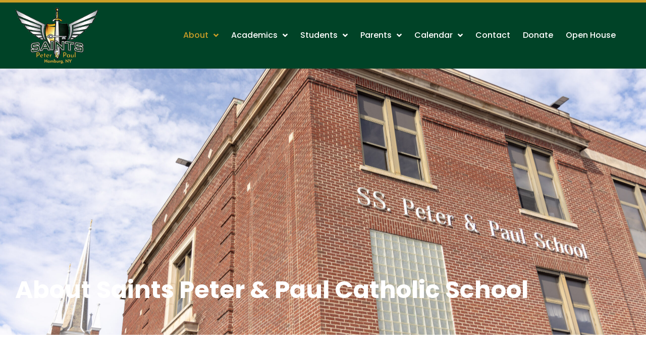

--- FILE ---
content_type: text/html; charset=UTF-8
request_url: https://ssppsaints.org/about/
body_size: 16623
content:
<!doctype html>
<html lang="en-US">
<head>
	<meta charset="UTF-8">
	<meta name="viewport" content="width=device-width, initial-scale=1">
	<link rel="profile" href="https://gmpg.org/xfn/11">
	<title>About &#8211; Saints Peter &amp; Paul School Hamburg</title>
<meta name='robots' content='max-image-preview:large' />
<link rel='dns-prefetch' href='//www.google.com' />
<link rel="alternate" type="application/rss+xml" title="Saints Peter &amp; Paul School Hamburg &raquo; Feed" href="https://ssppsaints.org/feed/" />
<link rel="alternate" type="application/rss+xml" title="Saints Peter &amp; Paul School Hamburg &raquo; Comments Feed" href="https://ssppsaints.org/comments/feed/" />
<link rel="alternate" title="oEmbed (JSON)" type="application/json+oembed" href="https://ssppsaints.org/wp-json/oembed/1.0/embed?url=https%3A%2F%2Fssppsaints.org%2Fabout%2F" />
<link rel="alternate" title="oEmbed (XML)" type="text/xml+oembed" href="https://ssppsaints.org/wp-json/oembed/1.0/embed?url=https%3A%2F%2Fssppsaints.org%2Fabout%2F&#038;format=xml" />
<style id='wp-img-auto-sizes-contain-inline-css'>
img:is([sizes=auto i],[sizes^="auto," i]){contain-intrinsic-size:3000px 1500px}
/*# sourceURL=wp-img-auto-sizes-contain-inline-css */
</style>

<link rel='stylesheet' id='mec-select2-style-css' href='https://ssppsaints.org/wp-content/plugins/modern-events-calendar/assets/packages/select2/select2.min.css?ver=7.18.0' media='all' />
<link rel='stylesheet' id='mec-font-icons-css' href='https://ssppsaints.org/wp-content/plugins/modern-events-calendar/assets/css/iconfonts.css?ver=7.18.0' media='all' />
<link rel='stylesheet' id='mec-frontend-style-css' href='https://ssppsaints.org/wp-content/plugins/modern-events-calendar/assets/css/frontend.min.css?ver=7.18.0' media='all' />
<link rel='stylesheet' id='mec-tooltip-style-css' href='https://ssppsaints.org/wp-content/plugins/modern-events-calendar/assets/packages/tooltip/tooltip.css?ver=7.18.0' media='all' />
<link rel='stylesheet' id='mec-tooltip-shadow-style-css' href='https://ssppsaints.org/wp-content/plugins/modern-events-calendar/assets/packages/tooltip/tooltipster-sideTip-shadow.min.css?ver=7.18.0' media='all' />
<link rel='stylesheet' id='featherlight-css' href='https://ssppsaints.org/wp-content/plugins/modern-events-calendar/assets/packages/featherlight/featherlight.css?ver=7.18.0' media='all' />
<link rel='stylesheet' id='mec-lity-style-css' href='https://ssppsaints.org/wp-content/plugins/modern-events-calendar/assets/packages/lity/lity.min.css?ver=7.18.0' media='all' />
<link rel='stylesheet' id='mec-general-calendar-style-css' href='https://ssppsaints.org/wp-content/plugins/modern-events-calendar/assets/css/mec-general-calendar.css?ver=7.18.0' media='all' />
<style id='wp-emoji-styles-inline-css'>

	img.wp-smiley, img.emoji {
		display: inline !important;
		border: none !important;
		box-shadow: none !important;
		height: 1em !important;
		width: 1em !important;
		margin: 0 0.07em !important;
		vertical-align: -0.1em !important;
		background: none !important;
		padding: 0 !important;
	}
/*# sourceURL=wp-emoji-styles-inline-css */
</style>
<style id='global-styles-inline-css'>
:root{--wp--preset--aspect-ratio--square: 1;--wp--preset--aspect-ratio--4-3: 4/3;--wp--preset--aspect-ratio--3-4: 3/4;--wp--preset--aspect-ratio--3-2: 3/2;--wp--preset--aspect-ratio--2-3: 2/3;--wp--preset--aspect-ratio--16-9: 16/9;--wp--preset--aspect-ratio--9-16: 9/16;--wp--preset--color--black: #000000;--wp--preset--color--cyan-bluish-gray: #abb8c3;--wp--preset--color--white: #ffffff;--wp--preset--color--pale-pink: #f78da7;--wp--preset--color--vivid-red: #cf2e2e;--wp--preset--color--luminous-vivid-orange: #ff6900;--wp--preset--color--luminous-vivid-amber: #fcb900;--wp--preset--color--light-green-cyan: #7bdcb5;--wp--preset--color--vivid-green-cyan: #00d084;--wp--preset--color--pale-cyan-blue: #8ed1fc;--wp--preset--color--vivid-cyan-blue: #0693e3;--wp--preset--color--vivid-purple: #9b51e0;--wp--preset--gradient--vivid-cyan-blue-to-vivid-purple: linear-gradient(135deg,rgb(6,147,227) 0%,rgb(155,81,224) 100%);--wp--preset--gradient--light-green-cyan-to-vivid-green-cyan: linear-gradient(135deg,rgb(122,220,180) 0%,rgb(0,208,130) 100%);--wp--preset--gradient--luminous-vivid-amber-to-luminous-vivid-orange: linear-gradient(135deg,rgb(252,185,0) 0%,rgb(255,105,0) 100%);--wp--preset--gradient--luminous-vivid-orange-to-vivid-red: linear-gradient(135deg,rgb(255,105,0) 0%,rgb(207,46,46) 100%);--wp--preset--gradient--very-light-gray-to-cyan-bluish-gray: linear-gradient(135deg,rgb(238,238,238) 0%,rgb(169,184,195) 100%);--wp--preset--gradient--cool-to-warm-spectrum: linear-gradient(135deg,rgb(74,234,220) 0%,rgb(151,120,209) 20%,rgb(207,42,186) 40%,rgb(238,44,130) 60%,rgb(251,105,98) 80%,rgb(254,248,76) 100%);--wp--preset--gradient--blush-light-purple: linear-gradient(135deg,rgb(255,206,236) 0%,rgb(152,150,240) 100%);--wp--preset--gradient--blush-bordeaux: linear-gradient(135deg,rgb(254,205,165) 0%,rgb(254,45,45) 50%,rgb(107,0,62) 100%);--wp--preset--gradient--luminous-dusk: linear-gradient(135deg,rgb(255,203,112) 0%,rgb(199,81,192) 50%,rgb(65,88,208) 100%);--wp--preset--gradient--pale-ocean: linear-gradient(135deg,rgb(255,245,203) 0%,rgb(182,227,212) 50%,rgb(51,167,181) 100%);--wp--preset--gradient--electric-grass: linear-gradient(135deg,rgb(202,248,128) 0%,rgb(113,206,126) 100%);--wp--preset--gradient--midnight: linear-gradient(135deg,rgb(2,3,129) 0%,rgb(40,116,252) 100%);--wp--preset--font-size--small: 13px;--wp--preset--font-size--medium: 20px;--wp--preset--font-size--large: 36px;--wp--preset--font-size--x-large: 42px;--wp--preset--spacing--20: 0.44rem;--wp--preset--spacing--30: 0.67rem;--wp--preset--spacing--40: 1rem;--wp--preset--spacing--50: 1.5rem;--wp--preset--spacing--60: 2.25rem;--wp--preset--spacing--70: 3.38rem;--wp--preset--spacing--80: 5.06rem;--wp--preset--shadow--natural: 6px 6px 9px rgba(0, 0, 0, 0.2);--wp--preset--shadow--deep: 12px 12px 50px rgba(0, 0, 0, 0.4);--wp--preset--shadow--sharp: 6px 6px 0px rgba(0, 0, 0, 0.2);--wp--preset--shadow--outlined: 6px 6px 0px -3px rgb(255, 255, 255), 6px 6px rgb(0, 0, 0);--wp--preset--shadow--crisp: 6px 6px 0px rgb(0, 0, 0);}:root { --wp--style--global--content-size: 800px;--wp--style--global--wide-size: 1200px; }:where(body) { margin: 0; }.wp-site-blocks > .alignleft { float: left; margin-right: 2em; }.wp-site-blocks > .alignright { float: right; margin-left: 2em; }.wp-site-blocks > .aligncenter { justify-content: center; margin-left: auto; margin-right: auto; }:where(.wp-site-blocks) > * { margin-block-start: 24px; margin-block-end: 0; }:where(.wp-site-blocks) > :first-child { margin-block-start: 0; }:where(.wp-site-blocks) > :last-child { margin-block-end: 0; }:root { --wp--style--block-gap: 24px; }:root :where(.is-layout-flow) > :first-child{margin-block-start: 0;}:root :where(.is-layout-flow) > :last-child{margin-block-end: 0;}:root :where(.is-layout-flow) > *{margin-block-start: 24px;margin-block-end: 0;}:root :where(.is-layout-constrained) > :first-child{margin-block-start: 0;}:root :where(.is-layout-constrained) > :last-child{margin-block-end: 0;}:root :where(.is-layout-constrained) > *{margin-block-start: 24px;margin-block-end: 0;}:root :where(.is-layout-flex){gap: 24px;}:root :where(.is-layout-grid){gap: 24px;}.is-layout-flow > .alignleft{float: left;margin-inline-start: 0;margin-inline-end: 2em;}.is-layout-flow > .alignright{float: right;margin-inline-start: 2em;margin-inline-end: 0;}.is-layout-flow > .aligncenter{margin-left: auto !important;margin-right: auto !important;}.is-layout-constrained > .alignleft{float: left;margin-inline-start: 0;margin-inline-end: 2em;}.is-layout-constrained > .alignright{float: right;margin-inline-start: 2em;margin-inline-end: 0;}.is-layout-constrained > .aligncenter{margin-left: auto !important;margin-right: auto !important;}.is-layout-constrained > :where(:not(.alignleft):not(.alignright):not(.alignfull)){max-width: var(--wp--style--global--content-size);margin-left: auto !important;margin-right: auto !important;}.is-layout-constrained > .alignwide{max-width: var(--wp--style--global--wide-size);}body .is-layout-flex{display: flex;}.is-layout-flex{flex-wrap: wrap;align-items: center;}.is-layout-flex > :is(*, div){margin: 0;}body .is-layout-grid{display: grid;}.is-layout-grid > :is(*, div){margin: 0;}body{padding-top: 0px;padding-right: 0px;padding-bottom: 0px;padding-left: 0px;}a:where(:not(.wp-element-button)){text-decoration: underline;}:root :where(.wp-element-button, .wp-block-button__link){background-color: #32373c;border-width: 0;color: #fff;font-family: inherit;font-size: inherit;font-style: inherit;font-weight: inherit;letter-spacing: inherit;line-height: inherit;padding-top: calc(0.667em + 2px);padding-right: calc(1.333em + 2px);padding-bottom: calc(0.667em + 2px);padding-left: calc(1.333em + 2px);text-decoration: none;text-transform: inherit;}.has-black-color{color: var(--wp--preset--color--black) !important;}.has-cyan-bluish-gray-color{color: var(--wp--preset--color--cyan-bluish-gray) !important;}.has-white-color{color: var(--wp--preset--color--white) !important;}.has-pale-pink-color{color: var(--wp--preset--color--pale-pink) !important;}.has-vivid-red-color{color: var(--wp--preset--color--vivid-red) !important;}.has-luminous-vivid-orange-color{color: var(--wp--preset--color--luminous-vivid-orange) !important;}.has-luminous-vivid-amber-color{color: var(--wp--preset--color--luminous-vivid-amber) !important;}.has-light-green-cyan-color{color: var(--wp--preset--color--light-green-cyan) !important;}.has-vivid-green-cyan-color{color: var(--wp--preset--color--vivid-green-cyan) !important;}.has-pale-cyan-blue-color{color: var(--wp--preset--color--pale-cyan-blue) !important;}.has-vivid-cyan-blue-color{color: var(--wp--preset--color--vivid-cyan-blue) !important;}.has-vivid-purple-color{color: var(--wp--preset--color--vivid-purple) !important;}.has-black-background-color{background-color: var(--wp--preset--color--black) !important;}.has-cyan-bluish-gray-background-color{background-color: var(--wp--preset--color--cyan-bluish-gray) !important;}.has-white-background-color{background-color: var(--wp--preset--color--white) !important;}.has-pale-pink-background-color{background-color: var(--wp--preset--color--pale-pink) !important;}.has-vivid-red-background-color{background-color: var(--wp--preset--color--vivid-red) !important;}.has-luminous-vivid-orange-background-color{background-color: var(--wp--preset--color--luminous-vivid-orange) !important;}.has-luminous-vivid-amber-background-color{background-color: var(--wp--preset--color--luminous-vivid-amber) !important;}.has-light-green-cyan-background-color{background-color: var(--wp--preset--color--light-green-cyan) !important;}.has-vivid-green-cyan-background-color{background-color: var(--wp--preset--color--vivid-green-cyan) !important;}.has-pale-cyan-blue-background-color{background-color: var(--wp--preset--color--pale-cyan-blue) !important;}.has-vivid-cyan-blue-background-color{background-color: var(--wp--preset--color--vivid-cyan-blue) !important;}.has-vivid-purple-background-color{background-color: var(--wp--preset--color--vivid-purple) !important;}.has-black-border-color{border-color: var(--wp--preset--color--black) !important;}.has-cyan-bluish-gray-border-color{border-color: var(--wp--preset--color--cyan-bluish-gray) !important;}.has-white-border-color{border-color: var(--wp--preset--color--white) !important;}.has-pale-pink-border-color{border-color: var(--wp--preset--color--pale-pink) !important;}.has-vivid-red-border-color{border-color: var(--wp--preset--color--vivid-red) !important;}.has-luminous-vivid-orange-border-color{border-color: var(--wp--preset--color--luminous-vivid-orange) !important;}.has-luminous-vivid-amber-border-color{border-color: var(--wp--preset--color--luminous-vivid-amber) !important;}.has-light-green-cyan-border-color{border-color: var(--wp--preset--color--light-green-cyan) !important;}.has-vivid-green-cyan-border-color{border-color: var(--wp--preset--color--vivid-green-cyan) !important;}.has-pale-cyan-blue-border-color{border-color: var(--wp--preset--color--pale-cyan-blue) !important;}.has-vivid-cyan-blue-border-color{border-color: var(--wp--preset--color--vivid-cyan-blue) !important;}.has-vivid-purple-border-color{border-color: var(--wp--preset--color--vivid-purple) !important;}.has-vivid-cyan-blue-to-vivid-purple-gradient-background{background: var(--wp--preset--gradient--vivid-cyan-blue-to-vivid-purple) !important;}.has-light-green-cyan-to-vivid-green-cyan-gradient-background{background: var(--wp--preset--gradient--light-green-cyan-to-vivid-green-cyan) !important;}.has-luminous-vivid-amber-to-luminous-vivid-orange-gradient-background{background: var(--wp--preset--gradient--luminous-vivid-amber-to-luminous-vivid-orange) !important;}.has-luminous-vivid-orange-to-vivid-red-gradient-background{background: var(--wp--preset--gradient--luminous-vivid-orange-to-vivid-red) !important;}.has-very-light-gray-to-cyan-bluish-gray-gradient-background{background: var(--wp--preset--gradient--very-light-gray-to-cyan-bluish-gray) !important;}.has-cool-to-warm-spectrum-gradient-background{background: var(--wp--preset--gradient--cool-to-warm-spectrum) !important;}.has-blush-light-purple-gradient-background{background: var(--wp--preset--gradient--blush-light-purple) !important;}.has-blush-bordeaux-gradient-background{background: var(--wp--preset--gradient--blush-bordeaux) !important;}.has-luminous-dusk-gradient-background{background: var(--wp--preset--gradient--luminous-dusk) !important;}.has-pale-ocean-gradient-background{background: var(--wp--preset--gradient--pale-ocean) !important;}.has-electric-grass-gradient-background{background: var(--wp--preset--gradient--electric-grass) !important;}.has-midnight-gradient-background{background: var(--wp--preset--gradient--midnight) !important;}.has-small-font-size{font-size: var(--wp--preset--font-size--small) !important;}.has-medium-font-size{font-size: var(--wp--preset--font-size--medium) !important;}.has-large-font-size{font-size: var(--wp--preset--font-size--large) !important;}.has-x-large-font-size{font-size: var(--wp--preset--font-size--x-large) !important;}
:root :where(.wp-block-pullquote){font-size: 1.5em;line-height: 1.6;}
/*# sourceURL=global-styles-inline-css */
</style>
<link rel='stylesheet' id='hello-elementor-css' href='https://ssppsaints.org/wp-content/themes/hello-elementor/assets/css/reset.css?ver=3.4.5' media='all' />
<link rel='stylesheet' id='hello-elementor-theme-style-css' href='https://ssppsaints.org/wp-content/themes/hello-elementor/assets/css/theme.css?ver=3.4.5' media='all' />
<link rel='stylesheet' id='hello-elementor-header-footer-css' href='https://ssppsaints.org/wp-content/themes/hello-elementor/assets/css/header-footer.css?ver=3.4.5' media='all' />
<link rel='stylesheet' id='elementor-frontend-css' href='https://ssppsaints.org/wp-content/uploads/elementor/css/custom-frontend.min.css?ver=1768504258' media='all' />
<link rel='stylesheet' id='elementor-post-7-css' href='https://ssppsaints.org/wp-content/uploads/elementor/css/post-7.css?ver=1768504258' media='all' />
<link rel='stylesheet' id='dflip-style-css' href='https://ssppsaints.org/wp-content/plugins/3d-flipbook-dflip-lite/assets/css/dflip.min.css?ver=2.4.20' media='all' />
<link rel='stylesheet' id='widget-image-css' href='https://ssppsaints.org/wp-content/plugins/elementor/assets/css/widget-image.min.css?ver=3.34.1' media='all' />
<link rel='stylesheet' id='widget-nav-menu-css' href='https://ssppsaints.org/wp-content/uploads/elementor/css/custom-pro-widget-nav-menu.min.css?ver=1768504258' media='all' />
<link rel='stylesheet' id='widget-heading-css' href='https://ssppsaints.org/wp-content/plugins/elementor/assets/css/widget-heading.min.css?ver=3.34.1' media='all' />
<link rel='stylesheet' id='widget-divider-css' href='https://ssppsaints.org/wp-content/plugins/elementor/assets/css/widget-divider.min.css?ver=3.34.1' media='all' />
<link rel='stylesheet' id='widget-social-icons-css' href='https://ssppsaints.org/wp-content/plugins/elementor/assets/css/widget-social-icons.min.css?ver=3.34.1' media='all' />
<link rel='stylesheet' id='e-apple-webkit-css' href='https://ssppsaints.org/wp-content/uploads/elementor/css/custom-apple-webkit.min.css?ver=1768504258' media='all' />
<link rel='stylesheet' id='e-popup-css' href='https://ssppsaints.org/wp-content/plugins/elementor-pro/assets/css/conditionals/popup.min.css?ver=3.34.0' media='all' />
<link rel='stylesheet' id='elementor-icons-css' href='https://ssppsaints.org/wp-content/plugins/elementor/assets/lib/eicons/css/elementor-icons.min.css?ver=5.45.0' media='all' />
<link rel='stylesheet' id='widget-icon-list-css' href='https://ssppsaints.org/wp-content/uploads/elementor/css/custom-widget-icon-list.min.css?ver=1768504258' media='all' />
<link rel='stylesheet' id='elementor-post-14-css' href='https://ssppsaints.org/wp-content/uploads/elementor/css/post-14.css?ver=1768512761' media='all' />
<link rel='stylesheet' id='elementor-post-37-css' href='https://ssppsaints.org/wp-content/uploads/elementor/css/post-37.css?ver=1768504259' media='all' />
<link rel='stylesheet' id='elementor-post-64-css' href='https://ssppsaints.org/wp-content/uploads/elementor/css/post-64.css?ver=1768504259' media='all' />
<link rel='stylesheet' id='elementor-post-2804-css' href='https://ssppsaints.org/wp-content/uploads/elementor/css/post-2804.css?ver=1768504259' media='all' />
<link rel='stylesheet' id='elementor-gf-local-poppins-css' href='https://ssppsaints.org/wp-content/uploads/elementor/google-fonts/css/poppins.css?ver=1752750227' media='all' />
<link rel='stylesheet' id='elementor-icons-shared-0-css' href='https://ssppsaints.org/wp-content/plugins/elementor/assets/lib/font-awesome/css/fontawesome.min.css?ver=5.15.3' media='all' />
<link rel='stylesheet' id='elementor-icons-fa-solid-css' href='https://ssppsaints.org/wp-content/plugins/elementor/assets/lib/font-awesome/css/solid.min.css?ver=5.15.3' media='all' />
<link rel='stylesheet' id='elementor-icons-fa-brands-css' href='https://ssppsaints.org/wp-content/plugins/elementor/assets/lib/font-awesome/css/brands.min.css?ver=5.15.3' media='all' />
<script src="https://ssppsaints.org/wp-includes/js/jquery/jquery.min.js?ver=3.7.1" id="jquery-core-js"></script>
<script src="https://ssppsaints.org/wp-includes/js/jquery/jquery-migrate.min.js?ver=3.4.1" id="jquery-migrate-js"></script>
<link rel="https://api.w.org/" href="https://ssppsaints.org/wp-json/" /><link rel="alternate" title="JSON" type="application/json" href="https://ssppsaints.org/wp-json/wp/v2/pages/14" /><link rel="EditURI" type="application/rsd+xml" title="RSD" href="https://ssppsaints.org/xmlrpc.php?rsd" />
<meta name="generator" content="WordPress 6.9" />
<link rel="canonical" href="https://ssppsaints.org/about/" />
<link rel='shortlink' href='https://ssppsaints.org/?p=14' />
<meta name="generator" content="Elementor 3.34.1; features: additional_custom_breakpoints; settings: css_print_method-external, google_font-enabled, font_display-swap">
			<style>
				.e-con.e-parent:nth-of-type(n+4):not(.e-lazyloaded):not(.e-no-lazyload),
				.e-con.e-parent:nth-of-type(n+4):not(.e-lazyloaded):not(.e-no-lazyload) * {
					background-image: none !important;
				}
				@media screen and (max-height: 1024px) {
					.e-con.e-parent:nth-of-type(n+3):not(.e-lazyloaded):not(.e-no-lazyload),
					.e-con.e-parent:nth-of-type(n+3):not(.e-lazyloaded):not(.e-no-lazyload) * {
						background-image: none !important;
					}
				}
				@media screen and (max-height: 640px) {
					.e-con.e-parent:nth-of-type(n+2):not(.e-lazyloaded):not(.e-no-lazyload),
					.e-con.e-parent:nth-of-type(n+2):not(.e-lazyloaded):not(.e-no-lazyload) * {
						background-image: none !important;
					}
				}
			</style>
			<link rel="icon" href="https://ssppsaints.org/wp-content/uploads/2023/09/image-150x150.png" sizes="32x32" />
<link rel="icon" href="https://ssppsaints.org/wp-content/uploads/2023/09/image.png" sizes="192x192" />
<link rel="apple-touch-icon" href="https://ssppsaints.org/wp-content/uploads/2023/09/image.png" />
<meta name="msapplication-TileImage" content="https://ssppsaints.org/wp-content/uploads/2023/09/image.png" />
<!-- Google tag (gtag.js) -->
<script async src="https://www.googletagmanager.com/gtag/js?id=G-JE8Y1SW31L"></script>
<script>
  window.dataLayer = window.dataLayer || [];
  function gtag(){dataLayer.push(arguments);}
  gtag('js', new Date());

  gtag('config', 'G-JE8Y1SW31L');
</script>
		<style id="wp-custom-css">
			@media(max-width:767px){
	.footer-menu li {
    display: flex !important;
    justify-content: center;
}
}

.elementor-section {
    padding-left: 20px;
    padding-right: 20px;
}
.elementor-container {
    padding-left: 20px;
    padding-right: 20px;
}

.gallery-columns-5 {
	margin-left: -40px;
    margin-right: -40px;
}

.df-bg {
	background-color:#fff !important;
}

.mec-slider-t1-wrap {
	background-color:#fff !important;
}		</style>
		<style>:root,::before,::after{--mec-color-skin: #cc9f27;--mec-color-skin-rgba-1: rgba(204,159,39,.25);--mec-color-skin-rgba-2: rgba(204,159,39,.5);--mec-color-skin-rgba-3: rgba(204,159,39,.75);--mec-color-skin-rgba-4: rgba(204,159,39,.11);--mec-primary-border-radius: 3px;--mec-container-normal-width: 1196px;--mec-container-large-width: 1690px;--mec-fes-main-color: #40d9f1;--mec-fes-main-color-rgba-1: rgba(64, 217, 241, 0.12);--mec-fes-main-color-rgba-2: rgba(64, 217, 241, 0.23);--mec-fes-main-color-rgba-3: rgba(64, 217, 241, 0.03);--mec-fes-main-color-rgba-4: rgba(64, 217, 241, 0.3);--mec-fes-main-color-rgba-5: rgb(64 217 241 / 7%);--mec-fes-main-color-rgba-6: rgba(64, 217, 241, 0.2);--mec-fluent-main-color: #ade7ff;--mec-fluent-main-color-rgba-1: rgba(173, 231, 255, 0.3);--mec-fluent-main-color-rgba-2: rgba(173, 231, 255, 0.8);--mec-fluent-main-color-rgba-3: rgba(173, 231, 255, 0.1);--mec-fluent-main-color-rgba-4: rgba(173, 231, 255, 0.2);--mec-fluent-main-color-rgba-5: rgba(173, 231, 255, 0.7);--mec-fluent-main-color-rgba-6: rgba(173, 231, 255, 0.7);--mec-fluent-bold-color: #00acf8;--mec-fluent-bg-hover-color: #ebf9ff;--mec-fluent-bg-color: #f5f7f8;--mec-fluent-second-bg-color: #d6eef9;}</style></head>
<body class="wp-singular page-template page-template-elementor_header_footer page page-id-14 page-parent wp-custom-logo wp-embed-responsive wp-theme-hello-elementor mec-theme-hello-elementor hello-elementor-default elementor-default elementor-template-full-width elementor-kit-7 elementor-page elementor-page-14">


<a class="skip-link screen-reader-text" href="#content">Skip to content</a>

		<header data-elementor-type="header" data-elementor-id="37" class="elementor elementor-37 elementor-location-header" data-elementor-post-type="elementor_library">
					<section class="elementor-section elementor-top-section elementor-element elementor-element-105d4c3 elementor-section-content-middle elementor-section-boxed elementor-section-height-default elementor-section-height-default" data-id="105d4c3" data-element_type="section" data-settings="{&quot;background_background&quot;:&quot;classic&quot;}">
						<div class="elementor-container elementor-column-gap-default">
					<div class="elementor-column elementor-col-50 elementor-top-column elementor-element elementor-element-c62bbc1" data-id="c62bbc1" data-element_type="column">
			<div class="elementor-widget-wrap elementor-element-populated">
						<div class="elementor-element elementor-element-b7d0389 elementor-widget elementor-widget-theme-site-logo elementor-widget-image" data-id="b7d0389" data-element_type="widget" data-widget_type="theme-site-logo.default">
				<div class="elementor-widget-container">
											<a href="https://ssppsaints.org">
			<img width="200" height="134" src="https://ssppsaints.org/wp-content/uploads/2023/09/SiteLogo.png" class="attachment-full size-full wp-image-40" alt="" />				</a>
											</div>
				</div>
					</div>
		</div>
				<div class="elementor-column elementor-col-50 elementor-top-column elementor-element elementor-element-ff09e0d" data-id="ff09e0d" data-element_type="column">
			<div class="elementor-widget-wrap elementor-element-populated">
						<div class="elementor-element elementor-element-3dc00a8 elementor-nav-menu__align-end elementor-nav-menu--stretch elementor-nav-menu--dropdown-tablet elementor-nav-menu__text-align-aside elementor-nav-menu--toggle elementor-nav-menu--burger elementor-widget elementor-widget-nav-menu" data-id="3dc00a8" data-element_type="widget" data-settings="{&quot;full_width&quot;:&quot;stretch&quot;,&quot;submenu_icon&quot;:{&quot;value&quot;:&quot;&lt;i class=\&quot;fas fa-angle-down\&quot; aria-hidden=\&quot;true\&quot;&gt;&lt;\/i&gt;&quot;,&quot;library&quot;:&quot;fa-solid&quot;},&quot;layout&quot;:&quot;horizontal&quot;,&quot;toggle&quot;:&quot;burger&quot;}" data-widget_type="nav-menu.default">
				<div class="elementor-widget-container">
								<nav aria-label="Menu" class="elementor-nav-menu--main elementor-nav-menu__container elementor-nav-menu--layout-horizontal e--pointer-none">
				<ul id="menu-1-3dc00a8" class="elementor-nav-menu"><li class="menu-item menu-item-type-post_type menu-item-object-page current-menu-item page_item page-item-14 current_page_item menu-item-has-children menu-item-29"><a href="https://ssppsaints.org/about/" aria-current="page" class="elementor-item elementor-item-active">About</a>
<ul class="sub-menu elementor-nav-menu--dropdown">
	<li class="menu-item menu-item-type-post_type menu-item-object-page menu-item-380"><a href="https://ssppsaints.org/about/mission-faith/" class="elementor-sub-item">Mission &amp; Faith</a></li>
	<li class="menu-item menu-item-type-post_type menu-item-object-page menu-item-379"><a href="https://ssppsaints.org/about/admissions/" class="elementor-sub-item">Admissions</a></li>
	<li class="menu-item menu-item-type-post_type menu-item-object-page menu-item-435"><a href="https://ssppsaints.org/about/tuition-financial-aid/" class="elementor-sub-item">Tuition &amp; Financial Aid</a></li>
	<li class="menu-item menu-item-type-post_type menu-item-object-page menu-item-434"><a href="https://ssppsaints.org/about/faq/" class="elementor-sub-item">FAQ</a></li>
	<li class="menu-item menu-item-type-post_type menu-item-object-page menu-item-433"><a href="https://ssppsaints.org/about/support-sspp/" class="elementor-sub-item">Support SSPP</a></li>
	<li class="menu-item menu-item-type-post_type menu-item-object-page menu-item-432"><a href="https://ssppsaints.org/about/school-board/" class="elementor-sub-item">School Board</a></li>
	<li class="menu-item menu-item-type-post_type menu-item-object-page menu-item-431"><a href="https://ssppsaints.org/about/schedule-a-tour/" class="elementor-sub-item">Schedule A Tour</a></li>
</ul>
</li>
<li class="menu-item menu-item-type-post_type menu-item-object-page menu-item-has-children menu-item-30"><a href="https://ssppsaints.org/academics/" class="elementor-item">Academics</a>
<ul class="sub-menu elementor-nav-menu--dropdown">
	<li class="menu-item menu-item-type-post_type menu-item-object-page menu-item-553"><a href="https://ssppsaints.org/academics/pre-k4/" class="elementor-sub-item">Pre-K3/K4</a></li>
	<li class="menu-item menu-item-type-post_type menu-item-object-page menu-item-550"><a href="https://ssppsaints.org/academics/lower-elementary/" class="elementor-sub-item">Lower Elementary</a></li>
	<li class="menu-item menu-item-type-post_type menu-item-object-page menu-item-554"><a href="https://ssppsaints.org/academics/upper-elementary/" class="elementor-sub-item">Upper Elementary</a></li>
	<li class="menu-item menu-item-type-post_type menu-item-object-page menu-item-552"><a href="https://ssppsaints.org/academics/middle-school/" class="elementor-sub-item">Middle School</a></li>
	<li class="menu-item menu-item-type-post_type menu-item-object-page menu-item-551"><a href="https://ssppsaints.org/academics/meet-the-teacher-staff/" class="elementor-sub-item">Meet the Teachers &amp; Staff</a></li>
</ul>
</li>
<li class="menu-item menu-item-type-custom menu-item-object-custom menu-item-has-children menu-item-1244"><a href="#" class="elementor-item elementor-item-anchor">Students</a>
<ul class="sub-menu elementor-nav-menu--dropdown">
	<li class="menu-item menu-item-type-post_type menu-item-object-page menu-item-627"><a href="https://ssppsaints.org/students/athletics/" class="elementor-sub-item">Athletics</a></li>
	<li class="menu-item menu-item-type-post_type menu-item-object-page menu-item-628"><a href="https://ssppsaints.org/students/before-after-school/" class="elementor-sub-item">Before &#038; After School</a></li>
	<li class="menu-item menu-item-type-post_type menu-item-object-page menu-item-629"><a href="https://ssppsaints.org/students/buddy-program/" class="elementor-sub-item">Buddy Program</a></li>
	<li class="menu-item menu-item-type-post_type menu-item-object-page menu-item-630"><a href="https://ssppsaints.org/students/extra-curricular-activities/" class="elementor-sub-item">Extra Curricular Activities</a></li>
</ul>
</li>
<li class="menu-item menu-item-type-custom menu-item-object-custom menu-item-has-children menu-item-1245"><a href="#" class="elementor-item elementor-item-anchor">Parents</a>
<ul class="sub-menu elementor-nav-menu--dropdown">
	<li class="menu-item menu-item-type-post_type menu-item-object-page menu-item-1010"><a href="https://ssppsaints.org/calendar/" class="elementor-sub-item">School Calendar</a></li>
	<li class="menu-item menu-item-type-post_type menu-item-object-page menu-item-35"><a href="https://ssppsaints.org/school-news/" class="elementor-sub-item">School News</a></li>
	<li class="menu-item menu-item-type-post_type menu-item-object-page menu-item-712"><a href="https://ssppsaints.org/parents/parents-guild/" class="elementor-sub-item">Parent Guild</a></li>
	<li class="menu-item menu-item-type-custom menu-item-object-custom menu-item-714"><a target="_blank" href="https://parentportal.eschooldata.com/BuffaloDiocese" class="elementor-sub-item">Parent Portal</a></li>
	<li class="menu-item menu-item-type-custom menu-item-object-custom menu-item-715"><a target="_blank" href="https://ssppsaints.org/wp-content/uploads/2025/08/2025-2026-Parent-Student-Handbook-final.pdf" class="elementor-sub-item">Student/Parent Handbook</a></li>
	<li class="menu-item menu-item-type-custom menu-item-object-custom menu-item-2567"><a href="https://ssppsaints.org/wp-content/uploads/2024/08/Bullying-Policy.pdf" class="elementor-sub-item">Bullying Policy</a></li>
	<li class="menu-item menu-item-type-post_type menu-item-object-page menu-item-2564"><a href="https://ssppsaints.org/parents/supply-lists/" class="elementor-sub-item">School Supply Lists</a></li>
	<li class="menu-item menu-item-type-post_type menu-item-object-page menu-item-713"><a href="https://ssppsaints.org/parents/uniform-guidelines/" class="elementor-sub-item">Uniform Guidelines</a></li>
	<li class="menu-item menu-item-type-post_type menu-item-object-page menu-item-1516"><a href="https://ssppsaints.org/lunch-menu/" class="elementor-sub-item">Lunch Menu</a></li>
</ul>
</li>
<li class="menu-item menu-item-type-post_type menu-item-object-page menu-item-has-children menu-item-806"><a href="https://ssppsaints.org/calendar/" class="elementor-item">Calendar</a>
<ul class="sub-menu elementor-nav-menu--dropdown">
	<li class="menu-item menu-item-type-custom menu-item-object-custom menu-item-2826"><a href="https://ssppsaints.org/wp-content/uploads/2026/01/2025-26-calendar-rev.-1-5-25.pdf" class="elementor-sub-item">Printable School Calendar</a></li>
	<li class="menu-item menu-item-type-custom menu-item-object-custom menu-item-2769"><a target="_blank" href="https://sspphamburglawnfete.org/" class="elementor-sub-item">Lawn Fete</a></li>
</ul>
</li>
<li class="menu-item menu-item-type-post_type menu-item-object-page menu-item-32"><a href="https://ssppsaints.org/contact/" class="elementor-item">Contact</a></li>
<li class="menu-item menu-item-type-post_type menu-item-object-page menu-item-2873"><a href="https://ssppsaints.org/about/donate/" class="elementor-item">Donate</a></li>
<li class="menu-item menu-item-type-post_type menu-item-object-page menu-item-2892"><a href="https://ssppsaints.org/open-house/" class="elementor-item">Open House</a></li>
</ul>			</nav>
					<div class="elementor-menu-toggle" role="button" tabindex="0" aria-label="Menu Toggle" aria-expanded="false">
			<i aria-hidden="true" role="presentation" class="elementor-menu-toggle__icon--open eicon-menu-bar"></i><i aria-hidden="true" role="presentation" class="elementor-menu-toggle__icon--close eicon-close"></i>		</div>
					<nav class="elementor-nav-menu--dropdown elementor-nav-menu__container" aria-hidden="true">
				<ul id="menu-2-3dc00a8" class="elementor-nav-menu"><li class="menu-item menu-item-type-post_type menu-item-object-page current-menu-item page_item page-item-14 current_page_item menu-item-has-children menu-item-29"><a href="https://ssppsaints.org/about/" aria-current="page" class="elementor-item elementor-item-active" tabindex="-1">About</a>
<ul class="sub-menu elementor-nav-menu--dropdown">
	<li class="menu-item menu-item-type-post_type menu-item-object-page menu-item-380"><a href="https://ssppsaints.org/about/mission-faith/" class="elementor-sub-item" tabindex="-1">Mission &amp; Faith</a></li>
	<li class="menu-item menu-item-type-post_type menu-item-object-page menu-item-379"><a href="https://ssppsaints.org/about/admissions/" class="elementor-sub-item" tabindex="-1">Admissions</a></li>
	<li class="menu-item menu-item-type-post_type menu-item-object-page menu-item-435"><a href="https://ssppsaints.org/about/tuition-financial-aid/" class="elementor-sub-item" tabindex="-1">Tuition &amp; Financial Aid</a></li>
	<li class="menu-item menu-item-type-post_type menu-item-object-page menu-item-434"><a href="https://ssppsaints.org/about/faq/" class="elementor-sub-item" tabindex="-1">FAQ</a></li>
	<li class="menu-item menu-item-type-post_type menu-item-object-page menu-item-433"><a href="https://ssppsaints.org/about/support-sspp/" class="elementor-sub-item" tabindex="-1">Support SSPP</a></li>
	<li class="menu-item menu-item-type-post_type menu-item-object-page menu-item-432"><a href="https://ssppsaints.org/about/school-board/" class="elementor-sub-item" tabindex="-1">School Board</a></li>
	<li class="menu-item menu-item-type-post_type menu-item-object-page menu-item-431"><a href="https://ssppsaints.org/about/schedule-a-tour/" class="elementor-sub-item" tabindex="-1">Schedule A Tour</a></li>
</ul>
</li>
<li class="menu-item menu-item-type-post_type menu-item-object-page menu-item-has-children menu-item-30"><a href="https://ssppsaints.org/academics/" class="elementor-item" tabindex="-1">Academics</a>
<ul class="sub-menu elementor-nav-menu--dropdown">
	<li class="menu-item menu-item-type-post_type menu-item-object-page menu-item-553"><a href="https://ssppsaints.org/academics/pre-k4/" class="elementor-sub-item" tabindex="-1">Pre-K3/K4</a></li>
	<li class="menu-item menu-item-type-post_type menu-item-object-page menu-item-550"><a href="https://ssppsaints.org/academics/lower-elementary/" class="elementor-sub-item" tabindex="-1">Lower Elementary</a></li>
	<li class="menu-item menu-item-type-post_type menu-item-object-page menu-item-554"><a href="https://ssppsaints.org/academics/upper-elementary/" class="elementor-sub-item" tabindex="-1">Upper Elementary</a></li>
	<li class="menu-item menu-item-type-post_type menu-item-object-page menu-item-552"><a href="https://ssppsaints.org/academics/middle-school/" class="elementor-sub-item" tabindex="-1">Middle School</a></li>
	<li class="menu-item menu-item-type-post_type menu-item-object-page menu-item-551"><a href="https://ssppsaints.org/academics/meet-the-teacher-staff/" class="elementor-sub-item" tabindex="-1">Meet the Teachers &amp; Staff</a></li>
</ul>
</li>
<li class="menu-item menu-item-type-custom menu-item-object-custom menu-item-has-children menu-item-1244"><a href="#" class="elementor-item elementor-item-anchor" tabindex="-1">Students</a>
<ul class="sub-menu elementor-nav-menu--dropdown">
	<li class="menu-item menu-item-type-post_type menu-item-object-page menu-item-627"><a href="https://ssppsaints.org/students/athletics/" class="elementor-sub-item" tabindex="-1">Athletics</a></li>
	<li class="menu-item menu-item-type-post_type menu-item-object-page menu-item-628"><a href="https://ssppsaints.org/students/before-after-school/" class="elementor-sub-item" tabindex="-1">Before &#038; After School</a></li>
	<li class="menu-item menu-item-type-post_type menu-item-object-page menu-item-629"><a href="https://ssppsaints.org/students/buddy-program/" class="elementor-sub-item" tabindex="-1">Buddy Program</a></li>
	<li class="menu-item menu-item-type-post_type menu-item-object-page menu-item-630"><a href="https://ssppsaints.org/students/extra-curricular-activities/" class="elementor-sub-item" tabindex="-1">Extra Curricular Activities</a></li>
</ul>
</li>
<li class="menu-item menu-item-type-custom menu-item-object-custom menu-item-has-children menu-item-1245"><a href="#" class="elementor-item elementor-item-anchor" tabindex="-1">Parents</a>
<ul class="sub-menu elementor-nav-menu--dropdown">
	<li class="menu-item menu-item-type-post_type menu-item-object-page menu-item-1010"><a href="https://ssppsaints.org/calendar/" class="elementor-sub-item" tabindex="-1">School Calendar</a></li>
	<li class="menu-item menu-item-type-post_type menu-item-object-page menu-item-35"><a href="https://ssppsaints.org/school-news/" class="elementor-sub-item" tabindex="-1">School News</a></li>
	<li class="menu-item menu-item-type-post_type menu-item-object-page menu-item-712"><a href="https://ssppsaints.org/parents/parents-guild/" class="elementor-sub-item" tabindex="-1">Parent Guild</a></li>
	<li class="menu-item menu-item-type-custom menu-item-object-custom menu-item-714"><a target="_blank" href="https://parentportal.eschooldata.com/BuffaloDiocese" class="elementor-sub-item" tabindex="-1">Parent Portal</a></li>
	<li class="menu-item menu-item-type-custom menu-item-object-custom menu-item-715"><a target="_blank" href="https://ssppsaints.org/wp-content/uploads/2025/08/2025-2026-Parent-Student-Handbook-final.pdf" class="elementor-sub-item" tabindex="-1">Student/Parent Handbook</a></li>
	<li class="menu-item menu-item-type-custom menu-item-object-custom menu-item-2567"><a href="https://ssppsaints.org/wp-content/uploads/2024/08/Bullying-Policy.pdf" class="elementor-sub-item" tabindex="-1">Bullying Policy</a></li>
	<li class="menu-item menu-item-type-post_type menu-item-object-page menu-item-2564"><a href="https://ssppsaints.org/parents/supply-lists/" class="elementor-sub-item" tabindex="-1">School Supply Lists</a></li>
	<li class="menu-item menu-item-type-post_type menu-item-object-page menu-item-713"><a href="https://ssppsaints.org/parents/uniform-guidelines/" class="elementor-sub-item" tabindex="-1">Uniform Guidelines</a></li>
	<li class="menu-item menu-item-type-post_type menu-item-object-page menu-item-1516"><a href="https://ssppsaints.org/lunch-menu/" class="elementor-sub-item" tabindex="-1">Lunch Menu</a></li>
</ul>
</li>
<li class="menu-item menu-item-type-post_type menu-item-object-page menu-item-has-children menu-item-806"><a href="https://ssppsaints.org/calendar/" class="elementor-item" tabindex="-1">Calendar</a>
<ul class="sub-menu elementor-nav-menu--dropdown">
	<li class="menu-item menu-item-type-custom menu-item-object-custom menu-item-2826"><a href="https://ssppsaints.org/wp-content/uploads/2026/01/2025-26-calendar-rev.-1-5-25.pdf" class="elementor-sub-item" tabindex="-1">Printable School Calendar</a></li>
	<li class="menu-item menu-item-type-custom menu-item-object-custom menu-item-2769"><a target="_blank" href="https://sspphamburglawnfete.org/" class="elementor-sub-item" tabindex="-1">Lawn Fete</a></li>
</ul>
</li>
<li class="menu-item menu-item-type-post_type menu-item-object-page menu-item-32"><a href="https://ssppsaints.org/contact/" class="elementor-item" tabindex="-1">Contact</a></li>
<li class="menu-item menu-item-type-post_type menu-item-object-page menu-item-2873"><a href="https://ssppsaints.org/about/donate/" class="elementor-item" tabindex="-1">Donate</a></li>
<li class="menu-item menu-item-type-post_type menu-item-object-page menu-item-2892"><a href="https://ssppsaints.org/open-house/" class="elementor-item" tabindex="-1">Open House</a></li>
</ul>			</nav>
						</div>
				</div>
					</div>
		</div>
					</div>
		</section>
				</header>
				<div data-elementor-type="wp-page" data-elementor-id="14" class="elementor elementor-14" data-elementor-post-type="page">
						<section class="elementor-section elementor-top-section elementor-element elementor-element-5f9ff47 elementor-section-boxed elementor-section-height-default elementor-section-height-default" data-id="5f9ff47" data-element_type="section" data-settings="{&quot;background_background&quot;:&quot;classic&quot;}">
							<div class="elementor-background-overlay"></div>
							<div class="elementor-container elementor-column-gap-default">
					<div class="elementor-column elementor-col-100 elementor-top-column elementor-element elementor-element-974add2" data-id="974add2" data-element_type="column">
			<div class="elementor-widget-wrap elementor-element-populated">
						<div class="elementor-element elementor-element-d20110f elementor-widget elementor-widget-heading" data-id="d20110f" data-element_type="widget" data-widget_type="heading.default">
				<div class="elementor-widget-container">
					<h1 class="elementor-heading-title elementor-size-default">About Saints Peter &amp; Paul Catholic School</h1>				</div>
				</div>
					</div>
		</div>
					</div>
		</section>
				<section class="elementor-section elementor-top-section elementor-element elementor-element-760acef elementor-section-boxed elementor-section-height-default elementor-section-height-default" data-id="760acef" data-element_type="section">
						<div class="elementor-container elementor-column-gap-default">
					<div class="elementor-column elementor-col-33 elementor-top-column elementor-element elementor-element-d70cac4" data-id="d70cac4" data-element_type="column">
			<div class="elementor-widget-wrap elementor-element-populated">
						<div class="elementor-element elementor-element-efb43b6 elementor-widget__width-auto elementor-widget elementor-widget-heading" data-id="efb43b6" data-element_type="widget" data-widget_type="heading.default">
				<div class="elementor-widget-container">
					<h2 class="elementor-heading-title elementor-size-default">Our History </h2>				</div>
				</div>
					</div>
		</div>
				<div class="elementor-column elementor-col-33 elementor-top-column elementor-element elementor-element-d922e2d" data-id="d922e2d" data-element_type="column">
			<div class="elementor-widget-wrap elementor-element-populated">
						<div class="elementor-element elementor-element-26c9004 elementor-widget elementor-widget-text-editor" data-id="26c9004" data-element_type="widget" data-widget_type="text-editor.default">
				<div class="elementor-widget-container">
									<p><span style="font-weight: 400;">Saints Peter and Paul Catholic School was founded in the early 1860’s when a small wood-frame schoolhouse in the village of Hamburg was opened. </span></p><p><span style="font-weight: 400;">As enrollment continued to grow, the school expanded into a larger building, where it currently stands today, and held its first classes in September 1954.</span></p><p> </p>								</div>
				</div>
					</div>
		</div>
				<div class="elementor-column elementor-col-33 elementor-top-column elementor-element elementor-element-f3f400a" data-id="f3f400a" data-element_type="column">
			<div class="elementor-widget-wrap elementor-element-populated">
						<div class="elementor-element elementor-element-a3a6b19 elementor-widget elementor-widget-text-editor" data-id="a3a6b19" data-element_type="widget" data-widget_type="text-editor.default">
				<div class="elementor-widget-container">
									<p><span style="font-weight: 400;">A major renovation in 2001 saw upgrades to the parish center and school, that would include a new, larger gymnasium, new stage, computer lab, library and reading resource lab. The science lab was upgraded in 2013, followed by improvements to the cafeteria in 2015.</span></p><p><span style="font-weight: 400;">Today under the leadership of principal Mrs. Rachael Rizzo, a dedicated group of teachers and staff continue to share an educational experience centered in faith-based traditions with students in Hamburg and surrounding communities.</span></p>								</div>
				</div>
					</div>
		</div>
					</div>
		</section>
				<section class="elementor-section elementor-top-section elementor-element elementor-element-d7464fd elementor-section-boxed elementor-section-height-default elementor-section-height-default" data-id="d7464fd" data-element_type="section" data-settings="{&quot;background_background&quot;:&quot;classic&quot;}">
						<div class="elementor-container elementor-column-gap-wide">
					<div class="elementor-column elementor-col-33 elementor-top-column elementor-element elementor-element-55301c8" data-id="55301c8" data-element_type="column">
			<div class="elementor-widget-wrap elementor-element-populated">
						<div class="elementor-element elementor-element-fcdbdab elementor-widget elementor-widget-heading" data-id="fcdbdab" data-element_type="widget" data-widget_type="heading.default">
				<div class="elementor-widget-container">
					<h3 class="elementor-heading-title elementor-size-default">Grow in knowledge.</h3>				</div>
				</div>
				<div class="elementor-element elementor-element-ab007f5 elementor-widget elementor-widget-text-editor" data-id="ab007f5" data-element_type="widget" data-widget_type="text-editor.default">
				<div class="elementor-widget-container">
									<p><span style="font-weight: 400;">With a rigorous academic curriculum that celebrates strong moral values and encourages self-discovery, we can help our students realize their full potential.</span></p>								</div>
				</div>
					</div>
		</div>
				<div class="elementor-column elementor-col-33 elementor-top-column elementor-element elementor-element-067c388" data-id="067c388" data-element_type="column">
			<div class="elementor-widget-wrap elementor-element-populated">
						<div class="elementor-element elementor-element-52c72b7 elementor-widget elementor-widget-heading" data-id="52c72b7" data-element_type="widget" data-widget_type="heading.default">
				<div class="elementor-widget-container">
					<h3 class="elementor-heading-title elementor-size-default">Grow in faith. </h3>				</div>
				</div>
				<div class="elementor-element elementor-element-3b3030d elementor-widget elementor-widget-text-editor" data-id="3b3030d" data-element_type="widget" data-widget_type="text-editor.default">
				<div class="elementor-widget-container">
									<p><span style="font-weight: 400;">Our Spirituality Committee of priests, administration, and faculty carefully curate a faith-based theme for every academic year, and embed it into the school’s curriculum. </span></p>								</div>
				</div>
					</div>
		</div>
				<div class="elementor-column elementor-col-33 elementor-top-column elementor-element elementor-element-2df2671" data-id="2df2671" data-element_type="column">
			<div class="elementor-widget-wrap elementor-element-populated">
						<div class="elementor-element elementor-element-13e0111 elementor-widget elementor-widget-heading" data-id="13e0111" data-element_type="widget" data-widget_type="heading.default">
				<div class="elementor-widget-container">
					<h3 class="elementor-heading-title elementor-size-default">Grow together.</h3>				</div>
				</div>
				<div class="elementor-element elementor-element-960fd75 elementor-widget elementor-widget-text-editor" data-id="960fd75" data-element_type="widget" data-widget_type="text-editor.default">
				<div class="elementor-widget-container">
									<p><span style="font-weight: 400;">Our close-knit school community shares in each other’s success, finding positive growth and transformation together, both inside and outside the school walls.</span></p>								</div>
				</div>
					</div>
		</div>
					</div>
		</section>
				<section class="elementor-section elementor-top-section elementor-element elementor-element-6eff442 elementor-section-content-middle elementor-reverse-mobile elementor-section-boxed elementor-section-height-default elementor-section-height-default" data-id="6eff442" data-element_type="section" data-settings="{&quot;background_background&quot;:&quot;classic&quot;}">
						<div class="elementor-container elementor-column-gap-no">
					<div class="elementor-column elementor-col-50 elementor-top-column elementor-element elementor-element-fec4776" data-id="fec4776" data-element_type="column">
			<div class="elementor-widget-wrap elementor-element-populated">
						<div class="elementor-element elementor-element-1b71acc elementor-widget elementor-widget-heading" data-id="1b71acc" data-element_type="widget" data-widget_type="heading.default">
				<div class="elementor-widget-container">
					<h2 class="elementor-heading-title elementor-size-default">Did you know?</h2>				</div>
				</div>
				<div class="elementor-element elementor-element-6203a8e elementor-widget elementor-widget-heading" data-id="6203a8e" data-element_type="widget" data-widget_type="heading.default">
				<div class="elementor-widget-container">
					<h4 class="elementor-heading-title elementor-size-default">We offer:</h4>				</div>
				</div>
				<div class="elementor-element elementor-element-f1ba952 elementor-icon-list--layout-traditional elementor-list-item-link-full_width elementor-widget elementor-widget-icon-list" data-id="f1ba952" data-element_type="widget" data-widget_type="icon-list.default">
				<div class="elementor-widget-container">
							<ul class="elementor-icon-list-items">
							<li class="elementor-icon-list-item">
											<span class="elementor-icon-list-icon">
							<i aria-hidden="true" class="fas fa-check"></i>						</span>
										<span class="elementor-icon-list-text">Rigorous studies for students in Pre-K3–Grade 8 </span>
									</li>
								<li class="elementor-icon-list-item">
											<span class="elementor-icon-list-icon">
							<i aria-hidden="true" class="fas fa-check"></i>						</span>
										<span class="elementor-icon-list-text">Faith-based traditions</span>
									</li>
								<li class="elementor-icon-list-item">
											<span class="elementor-icon-list-icon">
							<i aria-hidden="true" class="fas fa-check"></i>						</span>
										<span class="elementor-icon-list-text">NYS Common Core Curriculum (Next Generation Standards) </span>
									</li>
								<li class="elementor-icon-list-item">
											<span class="elementor-icon-list-icon">
							<i aria-hidden="true" class="fas fa-check"></i>						</span>
										<span class="elementor-icon-list-text">Art, music, library &amp; technology programs</span>
									</li>
								<li class="elementor-icon-list-item">
											<span class="elementor-icon-list-icon">
							<i aria-hidden="true" class="fas fa-check"></i>						</span>
										<span class="elementor-icon-list-text">STREAM academies</span>
									</li>
								<li class="elementor-icon-list-item">
											<span class="elementor-icon-list-icon">
							<i aria-hidden="true" class="fas fa-check"></i>						</span>
										<span class="elementor-icon-list-text">AP Science &amp; Math programs </span>
									</li>
								<li class="elementor-icon-list-item">
											<span class="elementor-icon-list-icon">
							<i aria-hidden="true" class="fas fa-check"></i>						</span>
										<span class="elementor-icon-list-text">Full-Time Resource Teacher</span>
									</li>
								<li class="elementor-icon-list-item">
											<span class="elementor-icon-list-icon">
							<i aria-hidden="true" class="fas fa-check"></i>						</span>
										<span class="elementor-icon-list-text">Early Spanish Education</span>
									</li>
								<li class="elementor-icon-list-item">
											<span class="elementor-icon-list-icon">
							<i aria-hidden="true" class="fas fa-check"></i>						</span>
										<span class="elementor-icon-list-text">On-Staff Literacy Specialist </span>
									</li>
								<li class="elementor-icon-list-item">
											<span class="elementor-icon-list-icon">
							<i aria-hidden="true" class="fas fa-check"></i>						</span>
										<span class="elementor-icon-list-text">Before- &amp; After-School Programs</span>
									</li>
								<li class="elementor-icon-list-item">
											<span class="elementor-icon-list-icon">
							<i aria-hidden="true" class="fas fa-check"></i>						</span>
										<span class="elementor-icon-list-text">Interscholastic Athletics (Grades 1–8)</span>
									</li>
								<li class="elementor-icon-list-item">
											<span class="elementor-icon-list-icon">
							<i aria-hidden="true" class="fas fa-check"></i>						</span>
										<span class="elementor-icon-list-text">Tuition Assistance</span>
									</li>
						</ul>
						</div>
				</div>
				<div class="elementor-element elementor-element-ba0910f elementor-widget elementor-widget-button" data-id="ba0910f" data-element_type="widget" data-widget_type="button.default">
				<div class="elementor-widget-container">
									<div class="elementor-button-wrapper">
					<a class="elementor-button elementor-button-link elementor-size-sm" href="https://ssppsaints.org/academics/">
						<span class="elementor-button-content-wrapper">
						<span class="elementor-button-icon">
				<i aria-hidden="true" class="fas fa-long-arrow-alt-right"></i>			</span>
									<span class="elementor-button-text">Lean More</span>
					</span>
					</a>
				</div>
								</div>
				</div>
					</div>
		</div>
				<div class="elementor-column elementor-col-50 elementor-top-column elementor-element elementor-element-4a760ef" data-id="4a760ef" data-element_type="column">
			<div class="elementor-widget-wrap elementor-element-populated">
						<div class="elementor-element elementor-element-d9e0f8a elementor-widget elementor-widget-image" data-id="d9e0f8a" data-element_type="widget" data-widget_type="image.default">
				<div class="elementor-widget-container">
															<img fetchpriority="high" decoding="async" width="800" height="534" src="https://ssppsaints.org/wp-content/uploads/2023/09/2F3A8326-1-1024x683.jpg" class="attachment-large size-large wp-image-1045" alt="" srcset="https://ssppsaints.org/wp-content/uploads/2023/09/2F3A8326-1-1024x683.jpg 1024w, https://ssppsaints.org/wp-content/uploads/2023/09/2F3A8326-1-300x200.jpg 300w, https://ssppsaints.org/wp-content/uploads/2023/09/2F3A8326-1-768x512.jpg 768w, https://ssppsaints.org/wp-content/uploads/2023/09/2F3A8326-1-1536x1024.jpg 1536w, https://ssppsaints.org/wp-content/uploads/2023/09/2F3A8326-1-2048x1366.jpg 2048w" sizes="(max-width: 800px) 100vw, 800px" />															</div>
				</div>
					</div>
		</div>
					</div>
		</section>
				<section class="elementor-section elementor-top-section elementor-element elementor-element-02c38ad elementor-section-content-middle elementor-section-boxed elementor-section-height-default elementor-section-height-default" data-id="02c38ad" data-element_type="section" data-settings="{&quot;background_background&quot;:&quot;classic&quot;}">
						<div class="elementor-container elementor-column-gap-no">
					<div class="elementor-column elementor-col-50 elementor-top-column elementor-element elementor-element-7b57a4d" data-id="7b57a4d" data-element_type="column">
			<div class="elementor-widget-wrap elementor-element-populated">
						<div class="elementor-element elementor-element-c086b94 elementor-widget elementor-widget-image" data-id="c086b94" data-element_type="widget" data-widget_type="image.default">
				<div class="elementor-widget-container">
															<img decoding="async" width="800" height="534" src="https://ssppsaints.org/wp-content/uploads/2023/09/2F3A8369-1024x683.jpg" class="attachment-large size-large wp-image-1023" alt="" srcset="https://ssppsaints.org/wp-content/uploads/2023/09/2F3A8369-1024x683.jpg 1024w, https://ssppsaints.org/wp-content/uploads/2023/09/2F3A8369-300x200.jpg 300w, https://ssppsaints.org/wp-content/uploads/2023/09/2F3A8369-768x512.jpg 768w, https://ssppsaints.org/wp-content/uploads/2023/09/2F3A8369-1536x1024.jpg 1536w, https://ssppsaints.org/wp-content/uploads/2023/09/2F3A8369-2048x1366.jpg 2048w" sizes="(max-width: 800px) 100vw, 800px" />															</div>
				</div>
					</div>
		</div>
				<div class="elementor-column elementor-col-50 elementor-top-column elementor-element elementor-element-758b57d" data-id="758b57d" data-element_type="column">
			<div class="elementor-widget-wrap elementor-element-populated">
						<div class="elementor-element elementor-element-52acdc4 elementor-widget elementor-widget-heading" data-id="52acdc4" data-element_type="widget" data-widget_type="heading.default">
				<div class="elementor-widget-container">
					<h2 class="elementor-heading-title elementor-size-default">Join Us</h2>				</div>
				</div>
				<div class="elementor-element elementor-element-68d88c6 elementor-widget elementor-widget-text-editor" data-id="68d88c6" data-element_type="widget" data-widget_type="text-editor.default">
				<div class="elementor-widget-container">
									<p><span style="font-weight: 400;">Are you new to the area? Considering pre-K options for your child? Or simply interested in providing your child with a transformative, fulfilling private elementary school experience? We invite you to join our school leaders on a personal tour. </span></p>								</div>
				</div>
				<div class="elementor-element elementor-element-1f676cb elementor-widget elementor-widget-button" data-id="1f676cb" data-element_type="widget" data-widget_type="button.default">
				<div class="elementor-widget-container">
									<div class="elementor-button-wrapper">
					<a class="elementor-button elementor-button-link elementor-size-sm" href="https://ssppsaints.org/about/schedule-a-tour/">
						<span class="elementor-button-content-wrapper">
						<span class="elementor-button-icon">
				<i aria-hidden="true" class="fas fa-long-arrow-alt-right"></i>			</span>
									<span class="elementor-button-text">Schedule a Tour</span>
					</span>
					</a>
				</div>
								</div>
				</div>
					</div>
		</div>
					</div>
		</section>
				</div>
				<footer data-elementor-type="footer" data-elementor-id="64" class="elementor elementor-64 elementor-location-footer" data-elementor-post-type="elementor_library">
					<section class="elementor-section elementor-top-section elementor-element elementor-element-2b445f1 elementor-section-boxed elementor-section-height-default elementor-section-height-default" data-id="2b445f1" data-element_type="section" data-settings="{&quot;background_background&quot;:&quot;classic&quot;}">
						<div class="elementor-container elementor-column-gap-default">
					<div class="elementor-column elementor-col-100 elementor-top-column elementor-element elementor-element-cff797b" data-id="cff797b" data-element_type="column">
			<div class="elementor-widget-wrap elementor-element-populated">
						<div class="elementor-element elementor-element-d909047 elementor-widget elementor-widget-heading" data-id="d909047" data-element_type="widget" data-widget_type="heading.default">
				<div class="elementor-widget-container">
					<h2 class="elementor-heading-title elementor-size-default">Grow in knowledge • Grow in faith • Grow together</h2>				</div>
				</div>
					</div>
		</div>
					</div>
		</section>
		<div class="elementor-element elementor-element-1615a54 e-flex e-con-boxed e-con e-parent" data-id="1615a54" data-element_type="container" data-settings="{&quot;background_background&quot;:&quot;classic&quot;}">
					<div class="e-con-inner">
		<div class="elementor-element elementor-element-a08009e e-con-full e-flex e-con e-child" data-id="a08009e" data-element_type="container">
				<div class="elementor-element elementor-element-b172454 elementor-widget elementor-widget-theme-site-logo elementor-widget-image" data-id="b172454" data-element_type="widget" data-widget_type="theme-site-logo.default">
				<div class="elementor-widget-container">
											<a href="https://ssppsaints.org">
			<img width="200" height="134" src="https://ssppsaints.org/wp-content/uploads/2023/09/SiteLogo.png" class="attachment-full size-full wp-image-40" alt="" />				</a>
											</div>
				</div>
				<div class="elementor-element elementor-element-3bc53af elementor-widget elementor-widget-text-editor" data-id="3bc53af" data-element_type="widget" data-widget_type="text-editor.default">
				<div class="elementor-widget-container">
									68 East Main St.,<br> Hamburg, NY 14075								</div>
				</div>
				</div>
		<div class="elementor-element elementor-element-4226b0d e-con-full e-flex e-con e-child" data-id="4226b0d" data-element_type="container">
				<div class="elementor-element elementor-element-6d3b136 elementor-widget elementor-widget-heading" data-id="6d3b136" data-element_type="widget" data-widget_type="heading.default">
				<div class="elementor-widget-container">
					<h4 class="elementor-heading-title elementor-size-default"><a href="https://ssppsaints.org/about/">About</a></h4>				</div>
				</div>
				<div class="elementor-element elementor-element-b8020cc elementor-widget-divider--view-line elementor-widget elementor-widget-divider" data-id="b8020cc" data-element_type="widget" data-widget_type="divider.default">
				<div class="elementor-widget-container">
							<div class="elementor-divider">
			<span class="elementor-divider-separator">
						</span>
		</div>
						</div>
				</div>
				<div class="elementor-element elementor-element-8eec5ad elementor-nav-menu__align-start elementor-nav-menu--dropdown-none footer-menu elementor-widget elementor-widget-nav-menu" data-id="8eec5ad" data-element_type="widget" data-settings="{&quot;layout&quot;:&quot;vertical&quot;,&quot;submenu_icon&quot;:{&quot;value&quot;:&quot;&lt;i class=\&quot;fas fa-caret-down\&quot; aria-hidden=\&quot;true\&quot;&gt;&lt;\/i&gt;&quot;,&quot;library&quot;:&quot;fa-solid&quot;}}" data-widget_type="nav-menu.default">
				<div class="elementor-widget-container">
								<nav aria-label="Menu" class="elementor-nav-menu--main elementor-nav-menu__container elementor-nav-menu--layout-vertical e--pointer-none">
				<ul id="menu-1-8eec5ad" class="elementor-nav-menu sm-vertical"><li class="menu-item menu-item-type-post_type menu-item-object-page menu-item-984"><a href="https://ssppsaints.org/about/admissions/" class="elementor-item">Admissions</a></li>
<li class="menu-item menu-item-type-post_type menu-item-object-page menu-item-986"><a href="https://ssppsaints.org/about/schedule-a-tour/" class="elementor-item">Schedule A Tour</a></li>
<li class="menu-item menu-item-type-post_type menu-item-object-page menu-item-985"><a href="https://ssppsaints.org/about/mission-faith/" class="elementor-item">Mission &amp; Faith</a></li>
<li class="menu-item menu-item-type-post_type menu-item-object-page menu-item-989"><a href="https://ssppsaints.org/about/tuition-financial-aid/" class="elementor-item">Tuition &amp; Financial Aid</a></li>
<li class="menu-item menu-item-type-post_type menu-item-object-page menu-item-983"><a href="https://ssppsaints.org/about/faq/" class="elementor-item"> FAQ</a></li>
<li class="menu-item menu-item-type-post_type menu-item-object-page menu-item-987"><a href="https://ssppsaints.org/about/school-board/" class="elementor-item">School Board</a></li>
<li class="menu-item menu-item-type-post_type menu-item-object-page menu-item-988"><a href="https://ssppsaints.org/about/support-sspp/" class="elementor-item">Support SSPP</a></li>
</ul>			</nav>
						<nav class="elementor-nav-menu--dropdown elementor-nav-menu__container" aria-hidden="true">
				<ul id="menu-2-8eec5ad" class="elementor-nav-menu sm-vertical"><li class="menu-item menu-item-type-post_type menu-item-object-page menu-item-984"><a href="https://ssppsaints.org/about/admissions/" class="elementor-item" tabindex="-1">Admissions</a></li>
<li class="menu-item menu-item-type-post_type menu-item-object-page menu-item-986"><a href="https://ssppsaints.org/about/schedule-a-tour/" class="elementor-item" tabindex="-1">Schedule A Tour</a></li>
<li class="menu-item menu-item-type-post_type menu-item-object-page menu-item-985"><a href="https://ssppsaints.org/about/mission-faith/" class="elementor-item" tabindex="-1">Mission &amp; Faith</a></li>
<li class="menu-item menu-item-type-post_type menu-item-object-page menu-item-989"><a href="https://ssppsaints.org/about/tuition-financial-aid/" class="elementor-item" tabindex="-1">Tuition &amp; Financial Aid</a></li>
<li class="menu-item menu-item-type-post_type menu-item-object-page menu-item-983"><a href="https://ssppsaints.org/about/faq/" class="elementor-item" tabindex="-1"> FAQ</a></li>
<li class="menu-item menu-item-type-post_type menu-item-object-page menu-item-987"><a href="https://ssppsaints.org/about/school-board/" class="elementor-item" tabindex="-1">School Board</a></li>
<li class="menu-item menu-item-type-post_type menu-item-object-page menu-item-988"><a href="https://ssppsaints.org/about/support-sspp/" class="elementor-item" tabindex="-1">Support SSPP</a></li>
</ul>			</nav>
						</div>
				</div>
				</div>
		<div class="elementor-element elementor-element-13b9379 e-con-full e-flex e-con e-child" data-id="13b9379" data-element_type="container">
				<div class="elementor-element elementor-element-c3c08a5 elementor-widget elementor-widget-heading" data-id="c3c08a5" data-element_type="widget" data-widget_type="heading.default">
				<div class="elementor-widget-container">
					<h4 class="elementor-heading-title elementor-size-default">Parents</h4>				</div>
				</div>
				<div class="elementor-element elementor-element-8e04108 elementor-widget-divider--view-line elementor-widget elementor-widget-divider" data-id="8e04108" data-element_type="widget" data-widget_type="divider.default">
				<div class="elementor-widget-container">
							<div class="elementor-divider">
			<span class="elementor-divider-separator">
						</span>
		</div>
						</div>
				</div>
				<div class="elementor-element elementor-element-f816104 elementor-nav-menu__align-start elementor-nav-menu--dropdown-none footer-menu elementor-widget elementor-widget-nav-menu" data-id="f816104" data-element_type="widget" data-settings="{&quot;layout&quot;:&quot;vertical&quot;,&quot;submenu_icon&quot;:{&quot;value&quot;:&quot;&lt;i class=\&quot;fas fa-caret-down\&quot; aria-hidden=\&quot;true\&quot;&gt;&lt;\/i&gt;&quot;,&quot;library&quot;:&quot;fa-solid&quot;}}" data-widget_type="nav-menu.default">
				<div class="elementor-widget-container">
								<nav aria-label="Menu" class="elementor-nav-menu--main elementor-nav-menu__container elementor-nav-menu--layout-vertical e--pointer-none">
				<ul id="menu-1-f816104" class="elementor-nav-menu sm-vertical"><li class="menu-item menu-item-type-post_type menu-item-object-page menu-item-1009"><a href="https://ssppsaints.org/calendar/" class="elementor-item">School Calendar</a></li>
<li class="menu-item menu-item-type-post_type menu-item-object-page menu-item-996"><a href="https://ssppsaints.org/parents/uniform-guidelines/" class="elementor-item">Uniform Guidelines</a></li>
<li class="menu-item menu-item-type-post_type menu-item-object-page menu-item-997"><a href="https://ssppsaints.org/parents/parents-guild/" class="elementor-item">Parent Guild</a></li>
<li class="menu-item menu-item-type-custom menu-item-object-custom menu-item-998"><a target="_blank" href="https://parentportal.eschooldata.com/BuffaloDiocese" class="elementor-item">Parent Portal</a></li>
<li class="menu-item menu-item-type-custom menu-item-object-custom menu-item-999"><a target="_blank" href="https://ssppsaints.org/wp-content/uploads/2024/08/2024-2025-Parent-Student-Handbook-FINAL.pdf" class="elementor-item">Student/Parent Handbook</a></li>
<li class="menu-item menu-item-type-post_type menu-item-object-page menu-item-2566"><a href="https://ssppsaints.org/parents/supply-lists/" class="elementor-item">School Supply Lists</a></li>
<li class="menu-item menu-item-type-custom menu-item-object-custom menu-item-2534"><a href="https://ssppsaints.org/wp-content/uploads/2024/08/Bullying-Policy.pdf" class="elementor-item">Bullying Policy</a></li>
<li class="menu-item menu-item-type-post_type menu-item-object-page menu-item-1990"><a href="https://ssppsaints.org/lunch-menu/" class="elementor-item">Lunch Menu</a></li>
</ul>			</nav>
						<nav class="elementor-nav-menu--dropdown elementor-nav-menu__container" aria-hidden="true">
				<ul id="menu-2-f816104" class="elementor-nav-menu sm-vertical"><li class="menu-item menu-item-type-post_type menu-item-object-page menu-item-1009"><a href="https://ssppsaints.org/calendar/" class="elementor-item" tabindex="-1">School Calendar</a></li>
<li class="menu-item menu-item-type-post_type menu-item-object-page menu-item-996"><a href="https://ssppsaints.org/parents/uniform-guidelines/" class="elementor-item" tabindex="-1">Uniform Guidelines</a></li>
<li class="menu-item menu-item-type-post_type menu-item-object-page menu-item-997"><a href="https://ssppsaints.org/parents/parents-guild/" class="elementor-item" tabindex="-1">Parent Guild</a></li>
<li class="menu-item menu-item-type-custom menu-item-object-custom menu-item-998"><a target="_blank" href="https://parentportal.eschooldata.com/BuffaloDiocese" class="elementor-item" tabindex="-1">Parent Portal</a></li>
<li class="menu-item menu-item-type-custom menu-item-object-custom menu-item-999"><a target="_blank" href="https://ssppsaints.org/wp-content/uploads/2024/08/2024-2025-Parent-Student-Handbook-FINAL.pdf" class="elementor-item" tabindex="-1">Student/Parent Handbook</a></li>
<li class="menu-item menu-item-type-post_type menu-item-object-page menu-item-2566"><a href="https://ssppsaints.org/parents/supply-lists/" class="elementor-item" tabindex="-1">School Supply Lists</a></li>
<li class="menu-item menu-item-type-custom menu-item-object-custom menu-item-2534"><a href="https://ssppsaints.org/wp-content/uploads/2024/08/Bullying-Policy.pdf" class="elementor-item" tabindex="-1">Bullying Policy</a></li>
<li class="menu-item menu-item-type-post_type menu-item-object-page menu-item-1990"><a href="https://ssppsaints.org/lunch-menu/" class="elementor-item" tabindex="-1">Lunch Menu</a></li>
</ul>			</nav>
						</div>
				</div>
				</div>
		<div class="elementor-element elementor-element-3354628 e-con-full e-flex e-con e-child" data-id="3354628" data-element_type="container">
				<div class="elementor-element elementor-element-cfe76cc elementor-widget elementor-widget-heading" data-id="cfe76cc" data-element_type="widget" data-widget_type="heading.default">
				<div class="elementor-widget-container">
					<h4 class="elementor-heading-title elementor-size-default"><a href="https://ssppsaints.org/academics/">Academics</a></h4>				</div>
				</div>
				<div class="elementor-element elementor-element-d8124bc elementor-widget-divider--view-line elementor-widget elementor-widget-divider" data-id="d8124bc" data-element_type="widget" data-widget_type="divider.default">
				<div class="elementor-widget-container">
							<div class="elementor-divider">
			<span class="elementor-divider-separator">
						</span>
		</div>
						</div>
				</div>
				<div class="elementor-element elementor-element-f0466fa elementor-nav-menu__align-start elementor-nav-menu--dropdown-none footer-menu elementor-widget elementor-widget-nav-menu" data-id="f0466fa" data-element_type="widget" data-settings="{&quot;layout&quot;:&quot;vertical&quot;,&quot;submenu_icon&quot;:{&quot;value&quot;:&quot;&lt;i class=\&quot;fas fa-caret-down\&quot; aria-hidden=\&quot;true\&quot;&gt;&lt;\/i&gt;&quot;,&quot;library&quot;:&quot;fa-solid&quot;}}" data-widget_type="nav-menu.default">
				<div class="elementor-widget-container">
								<nav aria-label="Menu" class="elementor-nav-menu--main elementor-nav-menu__container elementor-nav-menu--layout-vertical e--pointer-none">
				<ul id="menu-1-f0466fa" class="elementor-nav-menu sm-vertical"><li class="menu-item menu-item-type-post_type menu-item-object-page menu-item-993"><a href="https://ssppsaints.org/academics/pre-k4/" class="elementor-item">Pre-K3/K4</a></li>
<li class="menu-item menu-item-type-post_type menu-item-object-page menu-item-990"><a href="https://ssppsaints.org/academics/lower-elementary/" class="elementor-item">Lower Elementary</a></li>
<li class="menu-item menu-item-type-post_type menu-item-object-page menu-item-994"><a href="https://ssppsaints.org/academics/upper-elementary/" class="elementor-item">Upper Elementary</a></li>
<li class="menu-item menu-item-type-post_type menu-item-object-page menu-item-992"><a href="https://ssppsaints.org/academics/middle-school/" class="elementor-item">Middle School</a></li>
<li class="menu-item menu-item-type-post_type menu-item-object-page menu-item-991"><a href="https://ssppsaints.org/academics/meet-the-teacher-staff/" class="elementor-item">Meet the Teachers &#038; Staff</a></li>
</ul>			</nav>
						<nav class="elementor-nav-menu--dropdown elementor-nav-menu__container" aria-hidden="true">
				<ul id="menu-2-f0466fa" class="elementor-nav-menu sm-vertical"><li class="menu-item menu-item-type-post_type menu-item-object-page menu-item-993"><a href="https://ssppsaints.org/academics/pre-k4/" class="elementor-item" tabindex="-1">Pre-K3/K4</a></li>
<li class="menu-item menu-item-type-post_type menu-item-object-page menu-item-990"><a href="https://ssppsaints.org/academics/lower-elementary/" class="elementor-item" tabindex="-1">Lower Elementary</a></li>
<li class="menu-item menu-item-type-post_type menu-item-object-page menu-item-994"><a href="https://ssppsaints.org/academics/upper-elementary/" class="elementor-item" tabindex="-1">Upper Elementary</a></li>
<li class="menu-item menu-item-type-post_type menu-item-object-page menu-item-992"><a href="https://ssppsaints.org/academics/middle-school/" class="elementor-item" tabindex="-1">Middle School</a></li>
<li class="menu-item menu-item-type-post_type menu-item-object-page menu-item-991"><a href="https://ssppsaints.org/academics/meet-the-teacher-staff/" class="elementor-item" tabindex="-1">Meet the Teachers &#038; Staff</a></li>
</ul>			</nav>
						</div>
				</div>
				</div>
					</div>
				</div>
				<section class="elementor-section elementor-top-section elementor-element elementor-element-13b38d0 elementor-section-content-middle elementor-reverse-mobile elementor-section-boxed elementor-section-height-default elementor-section-height-default" data-id="13b38d0" data-element_type="section" data-settings="{&quot;background_background&quot;:&quot;classic&quot;}">
						<div class="elementor-container elementor-column-gap-default">
					<div class="elementor-column elementor-col-50 elementor-top-column elementor-element elementor-element-2086fb8" data-id="2086fb8" data-element_type="column">
			<div class="elementor-widget-wrap elementor-element-populated">
						<div class="elementor-element elementor-element-538f199 elementor-widget elementor-widget-heading" data-id="538f199" data-element_type="widget" data-widget_type="heading.default">
				<div class="elementor-widget-container">
					<div class="elementor-heading-title elementor-size-default">Copyright 2025 Saints Peter &amp; Paul School. Site by <a href="https://thequiltedsquirrel.com" style="text-decoration:underline">Quilted Squirrel</a></div>				</div>
				</div>
					</div>
		</div>
				<div class="elementor-column elementor-col-50 elementor-top-column elementor-element elementor-element-210fac7" data-id="210fac7" data-element_type="column">
			<div class="elementor-widget-wrap elementor-element-populated">
						<div class="elementor-element elementor-element-2b63d8a e-grid-align-right e-grid-align-mobile-center elementor-shape-rounded elementor-grid-0 elementor-widget elementor-widget-social-icons" data-id="2b63d8a" data-element_type="widget" data-widget_type="social-icons.default">
				<div class="elementor-widget-container">
							<div class="elementor-social-icons-wrapper elementor-grid">
							<span class="elementor-grid-item">
					<a class="elementor-icon elementor-social-icon elementor-social-icon-facebook-f elementor-repeater-item-f9630c0" href="https://www.facebook.com/SSPP14075" target="_blank">
						<span class="elementor-screen-only">Facebook-f</span>
						<i aria-hidden="true" class="fab fa-facebook-f"></i>					</a>
				</span>
					</div>
						</div>
				</div>
					</div>
		</div>
					</div>
		</section>
				</footer>
		
<script type="speculationrules">
{"prefetch":[{"source":"document","where":{"and":[{"href_matches":"/*"},{"not":{"href_matches":["/wp-*.php","/wp-admin/*","/wp-content/uploads/*","/wp-content/*","/wp-content/plugins/*","/wp-content/themes/hello-elementor/*","/*\\?(.+)"]}},{"not":{"selector_matches":"a[rel~=\"nofollow\"]"}},{"not":{"selector_matches":".no-prefetch, .no-prefetch a"}}]},"eagerness":"conservative"}]}
</script>
		<div data-elementor-type="popup" data-elementor-id="2804" class="elementor elementor-2804 elementor-location-popup" data-elementor-settings="{&quot;a11y_navigation&quot;:&quot;yes&quot;,&quot;triggers&quot;:{&quot;page_load_delay&quot;:4,&quot;page_load&quot;:&quot;yes&quot;},&quot;timing&quot;:{&quot;times&quot;:&quot;yes&quot;,&quot;devices&quot;:&quot;yes&quot;,&quot;schedule_start_date&quot;:&quot;2025-06-11 12:00&quot;,&quot;schedule_end_date&quot;:&quot;2025-07-27 01:00&quot;,&quot;schedule&quot;:&quot;yes&quot;,&quot;times_period&quot;:&quot;week&quot;,&quot;times_times&quot;:3,&quot;devices_devices&quot;:[&quot;desktop&quot;,&quot;mobile&quot;,&quot;tablet&quot;],&quot;schedule_timezone&quot;:&quot;site&quot;,&quot;schedule_server_datetime&quot;:&quot;2026-01-15 16:32:41&quot;}}" data-elementor-post-type="elementor_library">
			<div class="elementor-element elementor-element-457916d0 e-flex e-con-boxed e-con e-parent" data-id="457916d0" data-element_type="container" data-settings="{&quot;background_background&quot;:&quot;classic&quot;}">
					<div class="e-con-inner">
				<div class="elementor-element elementor-element-51560ce8 elementor-widget elementor-widget-image" data-id="51560ce8" data-element_type="widget" data-widget_type="image.default">
				<div class="elementor-widget-container">
																<a href="https://sspphamburglawnfete.org/">
							<img width="500" height="500" src="https://ssppsaints.org/wp-content/uploads/2025/06/SSPP-lawn-Fete-image-500x500.jpg" class="attachment-thumbrelated size-thumbrelated wp-image-2805" alt="" srcset="https://ssppsaints.org/wp-content/uploads/2025/06/SSPP-lawn-Fete-image-500x500.jpg 500w, https://ssppsaints.org/wp-content/uploads/2025/06/SSPP-lawn-Fete-image-300x300.jpg 300w, https://ssppsaints.org/wp-content/uploads/2025/06/SSPP-lawn-Fete-image-1024x1024.jpg 1024w, https://ssppsaints.org/wp-content/uploads/2025/06/SSPP-lawn-Fete-image-150x150.jpg 150w, https://ssppsaints.org/wp-content/uploads/2025/06/SSPP-lawn-Fete-image-768x768.jpg 768w, https://ssppsaints.org/wp-content/uploads/2025/06/SSPP-lawn-Fete-image.jpg 1080w" sizes="(max-width: 500px) 100vw, 500px" />								</a>
															</div>
				</div>
				<div class="elementor-element elementor-element-18a520c elementor-align-center elementor-widget elementor-widget-button" data-id="18a520c" data-element_type="widget" data-widget_type="button.default">
				<div class="elementor-widget-container">
									<div class="elementor-button-wrapper">
					<a class="elementor-button elementor-button-link elementor-size-sm" href="https://sspphamburglawnfete.org/">
						<span class="elementor-button-content-wrapper">
									<span class="elementor-button-text">Learn More</span>
					</span>
					</a>
				</div>
								</div>
				</div>
					</div>
				</div>
				</div>
					<script>
				const lazyloadRunObserver = () => {
					const lazyloadBackgrounds = document.querySelectorAll( `.e-con.e-parent:not(.e-lazyloaded)` );
					const lazyloadBackgroundObserver = new IntersectionObserver( ( entries ) => {
						entries.forEach( ( entry ) => {
							if ( entry.isIntersecting ) {
								let lazyloadBackground = entry.target;
								if( lazyloadBackground ) {
									lazyloadBackground.classList.add( 'e-lazyloaded' );
								}
								lazyloadBackgroundObserver.unobserve( entry.target );
							}
						});
					}, { rootMargin: '200px 0px 200px 0px' } );
					lazyloadBackgrounds.forEach( ( lazyloadBackground ) => {
						lazyloadBackgroundObserver.observe( lazyloadBackground );
					} );
				};
				const events = [
					'DOMContentLoaded',
					'elementor/lazyload/observe',
				];
				events.forEach( ( event ) => {
					document.addEventListener( event, lazyloadRunObserver );
				} );
			</script>
			<script src="https://ssppsaints.org/wp-includes/js/jquery/ui/core.min.js?ver=1.13.3" id="jquery-ui-core-js"></script>
<script src="https://ssppsaints.org/wp-includes/js/jquery/ui/datepicker.min.js?ver=1.13.3" id="jquery-ui-datepicker-js"></script>
<script id="jquery-ui-datepicker-js-after">
jQuery(function(jQuery){jQuery.datepicker.setDefaults({"closeText":"Close","currentText":"Today","monthNames":["January","February","March","April","May","June","July","August","September","October","November","December"],"monthNamesShort":["Jan","Feb","Mar","Apr","May","Jun","Jul","Aug","Sep","Oct","Nov","Dec"],"nextText":"Next","prevText":"Previous","dayNames":["Sunday","Monday","Tuesday","Wednesday","Thursday","Friday","Saturday"],"dayNamesShort":["Sun","Mon","Tue","Wed","Thu","Fri","Sat"],"dayNamesMin":["S","M","T","W","T","F","S"],"dateFormat":"MM d, yy","firstDay":0,"isRTL":false});});
//# sourceURL=jquery-ui-datepicker-js-after
</script>
<script src="https://ssppsaints.org/wp-content/plugins/modern-events-calendar/assets/js/jquery.typewatch.js?ver=7.18.0" id="mec-typekit-script-js"></script>
<script src="https://ssppsaints.org/wp-content/plugins/modern-events-calendar/assets/packages/featherlight/featherlight.js?ver=7.18.0" id="featherlight-js"></script>
<script src="https://ssppsaints.org/wp-content/plugins/modern-events-calendar/assets/packages/select2/select2.full.min.js?ver=7.18.0" id="mec-select2-script-js"></script>
<script src="https://ssppsaints.org/wp-content/plugins/modern-events-calendar/assets/js/mec-general-calendar.js?ver=7.18.0" id="mec-general-calendar-script-js"></script>
<script src="https://ssppsaints.org/wp-content/plugins/modern-events-calendar/assets/packages/tooltip/tooltip.js?ver=7.18.0" id="mec-tooltip-script-js"></script>
<script id="mec-frontend-script-js-extra">
var mecdata = {"day":"day","days":"days","hour":"hour","hours":"hours","minute":"minute","minutes":"minutes","second":"second","seconds":"seconds","next":"Next","prev":"Prev","elementor_edit_mode":"no","recapcha_key":"","ajax_url":"https://ssppsaints.org/wp-admin/admin-ajax.php","fes_nonce":"0079b3c3d0","fes_thankyou_page_time":"2000","fes_upload_nonce":"38de1ef0a2","current_year":"2026","current_month":"01","datepicker_format":"yy-mm-dd"};
var mecdata = {"day":"day","days":"days","hour":"hour","hours":"hours","minute":"minute","minutes":"minutes","second":"second","seconds":"seconds","next":"Next","prev":"Prev","elementor_edit_mode":"no","recapcha_key":"","ajax_url":"https://ssppsaints.org/wp-admin/admin-ajax.php","fes_nonce":"0079b3c3d0","fes_thankyou_page_time":"2000","fes_upload_nonce":"38de1ef0a2","current_year":"2026","current_month":"01","datepicker_format":"yy-mm-dd"};
//# sourceURL=mec-frontend-script-js-extra
</script>
<script src="https://ssppsaints.org/wp-content/plugins/modern-events-calendar/assets/js/frontend.js?ver=7.18.0" id="mec-frontend-script-js"></script>
<script src="https://ssppsaints.org/wp-content/plugins/modern-events-calendar/assets/js/events.js?ver=7.18.0" id="mec-events-script-js"></script>
<script src="https://ssppsaints.org/wp-content/plugins/modern-events-calendar/assets/packages/lity/lity.min.js?ver=7.18.0" id="mec-lity-script-js"></script>
<script src="https://ssppsaints.org/wp-content/plugins/modern-events-calendar/assets/packages/colorbrightness/colorbrightness.min.js?ver=7.18.0" id="mec-colorbrightness-script-js"></script>
<script src="https://ssppsaints.org/wp-content/plugins/modern-events-calendar/assets/packages/owl-carousel/owl.carousel.min.js?ver=7.18.0" id="mec-owl-carousel-script-js"></script>
<script src="https://ssppsaints.org/wp-content/themes/hello-elementor/assets/js/hello-frontend.js?ver=3.4.5" id="hello-theme-frontend-js"></script>
<script src="https://ssppsaints.org/wp-content/plugins/3d-flipbook-dflip-lite/assets/js/dflip.min.js?ver=2.4.20" id="dflip-script-js"></script>
<script src="https://ssppsaints.org/wp-content/plugins/elementor/assets/js/webpack.runtime.min.js?ver=3.34.1" id="elementor-webpack-runtime-js"></script>
<script src="https://ssppsaints.org/wp-content/plugins/elementor/assets/js/frontend-modules.min.js?ver=3.34.1" id="elementor-frontend-modules-js"></script>
<script id="elementor-frontend-js-before">
var elementorFrontendConfig = {"environmentMode":{"edit":false,"wpPreview":false,"isScriptDebug":false},"i18n":{"shareOnFacebook":"Share on Facebook","shareOnTwitter":"Share on Twitter","pinIt":"Pin it","download":"Download","downloadImage":"Download image","fullscreen":"Fullscreen","zoom":"Zoom","share":"Share","playVideo":"Play Video","previous":"Previous","next":"Next","close":"Close","a11yCarouselPrevSlideMessage":"Previous slide","a11yCarouselNextSlideMessage":"Next slide","a11yCarouselFirstSlideMessage":"This is the first slide","a11yCarouselLastSlideMessage":"This is the last slide","a11yCarouselPaginationBulletMessage":"Go to slide"},"is_rtl":false,"breakpoints":{"xs":0,"sm":480,"md":768,"lg":1131,"xl":1440,"xxl":1600},"responsive":{"breakpoints":{"mobile":{"label":"Mobile Portrait","value":767,"default_value":767,"direction":"max","is_enabled":true},"mobile_extra":{"label":"Mobile Landscape","value":880,"default_value":880,"direction":"max","is_enabled":false},"tablet":{"label":"Tablet Portrait","value":1130,"default_value":1024,"direction":"max","is_enabled":true},"tablet_extra":{"label":"Tablet Landscape","value":1200,"default_value":1200,"direction":"max","is_enabled":false},"laptop":{"label":"Laptop","value":1366,"default_value":1366,"direction":"max","is_enabled":false},"widescreen":{"label":"Widescreen","value":2400,"default_value":2400,"direction":"min","is_enabled":false}},"hasCustomBreakpoints":true},"version":"3.34.1","is_static":false,"experimentalFeatures":{"additional_custom_breakpoints":true,"container":true,"theme_builder_v2":true,"hello-theme-header-footer":true,"nested-elements":true,"home_screen":true,"global_classes_should_enforce_capabilities":true,"e_variables":true,"cloud-library":true,"e_opt_in_v4_page":true,"e_interactions":true,"import-export-customization":true,"e_pro_variables":true},"urls":{"assets":"https:\/\/ssppsaints.org\/wp-content\/plugins\/elementor\/assets\/","ajaxurl":"https:\/\/ssppsaints.org\/wp-admin\/admin-ajax.php","uploadUrl":"https:\/\/ssppsaints.org\/wp-content\/uploads"},"nonces":{"floatingButtonsClickTracking":"306fe9ec17"},"swiperClass":"swiper","settings":{"page":[],"editorPreferences":[]},"kit":{"viewport_tablet":1130,"active_breakpoints":["viewport_mobile","viewport_tablet"],"global_image_lightbox":"yes","lightbox_enable_counter":"yes","lightbox_enable_fullscreen":"yes","lightbox_enable_zoom":"yes","lightbox_enable_share":"yes","lightbox_title_src":"title","lightbox_description_src":"description","hello_header_logo_type":"logo","hello_header_menu_layout":"horizontal","hello_footer_logo_type":"logo"},"post":{"id":14,"title":"About%20%E2%80%93%20Saints%20Peter%20%26%20Paul%20School%20Hamburg","excerpt":"","featuredImage":false}};
//# sourceURL=elementor-frontend-js-before
</script>
<script src="https://ssppsaints.org/wp-content/plugins/elementor/assets/js/frontend.min.js?ver=3.34.1" id="elementor-frontend-js"></script>
<script src="https://ssppsaints.org/wp-content/plugins/elementor-pro/assets/lib/smartmenus/jquery.smartmenus.min.js?ver=1.2.1" id="smartmenus-js"></script>
<script id="gforms_recaptcha_recaptcha-js-extra">
var gforms_recaptcha_recaptcha_strings = {"nonce":"ea04ac5831","disconnect":"Disconnecting","change_connection_type":"Resetting","spinner":"https://ssppsaints.org/wp-content/plugins/gravityforms/images/spinner.svg","connection_type":"classic","disable_badge":"1","change_connection_type_title":"Change Connection Type","change_connection_type_message":"Changing the connection type will delete your current settings.  Do you want to proceed?","disconnect_title":"Disconnect","disconnect_message":"Disconnecting from reCAPTCHA will delete your current settings.  Do you want to proceed?","site_key":"6Lfya50qAAAAAEwe8t6PthvRfA4dvdYkeF1JKiFa"};
//# sourceURL=gforms_recaptcha_recaptcha-js-extra
</script>
<script src="https://www.google.com/recaptcha/api.js?render=6Lfya50qAAAAAEwe8t6PthvRfA4dvdYkeF1JKiFa&amp;ver=2.1.0" id="gforms_recaptcha_recaptcha-js" defer data-wp-strategy="defer"></script>
<script src="https://ssppsaints.org/wp-content/plugins/gravityformsrecaptcha/js/frontend.min.js?ver=2.1.0" id="gforms_recaptcha_frontend-js" defer data-wp-strategy="defer"></script>
<script src="https://ssppsaints.org/wp-content/plugins/elementor-pro/assets/js/webpack-pro.runtime.min.js?ver=3.34.0" id="elementor-pro-webpack-runtime-js"></script>
<script src="https://ssppsaints.org/wp-includes/js/dist/hooks.min.js?ver=dd5603f07f9220ed27f1" id="wp-hooks-js"></script>
<script src="https://ssppsaints.org/wp-includes/js/dist/i18n.min.js?ver=c26c3dc7bed366793375" id="wp-i18n-js"></script>
<script id="wp-i18n-js-after">
wp.i18n.setLocaleData( { 'text direction\u0004ltr': [ 'ltr' ] } );
//# sourceURL=wp-i18n-js-after
</script>
<script id="elementor-pro-frontend-js-before">
var ElementorProFrontendConfig = {"ajaxurl":"https:\/\/ssppsaints.org\/wp-admin\/admin-ajax.php","nonce":"325a4fe645","urls":{"assets":"https:\/\/ssppsaints.org\/wp-content\/plugins\/elementor-pro\/assets\/","rest":"https:\/\/ssppsaints.org\/wp-json\/"},"settings":{"lazy_load_background_images":true},"popup":{"hasPopUps":true},"shareButtonsNetworks":{"facebook":{"title":"Facebook","has_counter":true},"twitter":{"title":"Twitter"},"linkedin":{"title":"LinkedIn","has_counter":true},"pinterest":{"title":"Pinterest","has_counter":true},"reddit":{"title":"Reddit","has_counter":true},"vk":{"title":"VK","has_counter":true},"odnoklassniki":{"title":"OK","has_counter":true},"tumblr":{"title":"Tumblr"},"digg":{"title":"Digg"},"skype":{"title":"Skype"},"stumbleupon":{"title":"StumbleUpon","has_counter":true},"mix":{"title":"Mix"},"telegram":{"title":"Telegram"},"pocket":{"title":"Pocket","has_counter":true},"xing":{"title":"XING","has_counter":true},"whatsapp":{"title":"WhatsApp"},"email":{"title":"Email"},"print":{"title":"Print"},"x-twitter":{"title":"X"},"threads":{"title":"Threads"}},"facebook_sdk":{"lang":"en_US","app_id":""},"lottie":{"defaultAnimationUrl":"https:\/\/ssppsaints.org\/wp-content\/plugins\/elementor-pro\/modules\/lottie\/assets\/animations\/default.json"}};
//# sourceURL=elementor-pro-frontend-js-before
</script>
<script src="https://ssppsaints.org/wp-content/plugins/elementor-pro/assets/js/frontend.min.js?ver=3.34.0" id="elementor-pro-frontend-js"></script>
<script src="https://ssppsaints.org/wp-content/plugins/elementor-pro/assets/js/elements-handlers.min.js?ver=3.34.0" id="pro-elements-handlers-js"></script>
        <script data-cfasync="false">
            window.dFlipLocation = 'https://ssppsaints.org/wp-content/plugins/3d-flipbook-dflip-lite/assets/';
            window.dFlipWPGlobal = {"text":{"toggleSound":"Turn on\/off Sound","toggleThumbnails":"Toggle Thumbnails","toggleOutline":"Toggle Outline\/Bookmark","previousPage":"Previous Page","nextPage":"Next Page","toggleFullscreen":"Toggle Fullscreen","zoomIn":"Zoom In","zoomOut":"Zoom Out","toggleHelp":"Toggle Help","singlePageMode":"Single Page Mode","doublePageMode":"Double Page Mode","downloadPDFFile":"Download PDF File","gotoFirstPage":"Goto First Page","gotoLastPage":"Goto Last Page","share":"Share","mailSubject":"I wanted you to see this FlipBook","mailBody":"Check out this site {{url}}","loading":"DearFlip: Loading "},"viewerType":"flipbook","moreControls":"download,pageMode,startPage,endPage,sound","hideControls":"","scrollWheel":"false","backgroundColor":"#777","backgroundImage":"","height":"auto","paddingLeft":"20","paddingRight":"20","controlsPosition":"bottom","duration":800,"soundEnable":"true","enableDownload":"true","showSearchControl":"false","showPrintControl":"false","enableAnnotation":false,"enableAnalytics":"false","webgl":"true","hard":"none","maxTextureSize":"1600","rangeChunkSize":"524288","zoomRatio":1.5,"stiffness":3,"pageMode":"0","singlePageMode":"0","pageSize":"0","autoPlay":"false","autoPlayDuration":5000,"autoPlayStart":"false","linkTarget":"2","sharePrefix":"flipbook-"};
        </script>
      <script id="wp-emoji-settings" type="application/json">
{"baseUrl":"https://s.w.org/images/core/emoji/17.0.2/72x72/","ext":".png","svgUrl":"https://s.w.org/images/core/emoji/17.0.2/svg/","svgExt":".svg","source":{"concatemoji":"https://ssppsaints.org/wp-includes/js/wp-emoji-release.min.js?ver=6.9"}}
</script>
<script type="module">
/*! This file is auto-generated */
const a=JSON.parse(document.getElementById("wp-emoji-settings").textContent),o=(window._wpemojiSettings=a,"wpEmojiSettingsSupports"),s=["flag","emoji"];function i(e){try{var t={supportTests:e,timestamp:(new Date).valueOf()};sessionStorage.setItem(o,JSON.stringify(t))}catch(e){}}function c(e,t,n){e.clearRect(0,0,e.canvas.width,e.canvas.height),e.fillText(t,0,0);t=new Uint32Array(e.getImageData(0,0,e.canvas.width,e.canvas.height).data);e.clearRect(0,0,e.canvas.width,e.canvas.height),e.fillText(n,0,0);const a=new Uint32Array(e.getImageData(0,0,e.canvas.width,e.canvas.height).data);return t.every((e,t)=>e===a[t])}function p(e,t){e.clearRect(0,0,e.canvas.width,e.canvas.height),e.fillText(t,0,0);var n=e.getImageData(16,16,1,1);for(let e=0;e<n.data.length;e++)if(0!==n.data[e])return!1;return!0}function u(e,t,n,a){switch(t){case"flag":return n(e,"\ud83c\udff3\ufe0f\u200d\u26a7\ufe0f","\ud83c\udff3\ufe0f\u200b\u26a7\ufe0f")?!1:!n(e,"\ud83c\udde8\ud83c\uddf6","\ud83c\udde8\u200b\ud83c\uddf6")&&!n(e,"\ud83c\udff4\udb40\udc67\udb40\udc62\udb40\udc65\udb40\udc6e\udb40\udc67\udb40\udc7f","\ud83c\udff4\u200b\udb40\udc67\u200b\udb40\udc62\u200b\udb40\udc65\u200b\udb40\udc6e\u200b\udb40\udc67\u200b\udb40\udc7f");case"emoji":return!a(e,"\ud83e\u1fac8")}return!1}function f(e,t,n,a){let r;const o=(r="undefined"!=typeof WorkerGlobalScope&&self instanceof WorkerGlobalScope?new OffscreenCanvas(300,150):document.createElement("canvas")).getContext("2d",{willReadFrequently:!0}),s=(o.textBaseline="top",o.font="600 32px Arial",{});return e.forEach(e=>{s[e]=t(o,e,n,a)}),s}function r(e){var t=document.createElement("script");t.src=e,t.defer=!0,document.head.appendChild(t)}a.supports={everything:!0,everythingExceptFlag:!0},new Promise(t=>{let n=function(){try{var e=JSON.parse(sessionStorage.getItem(o));if("object"==typeof e&&"number"==typeof e.timestamp&&(new Date).valueOf()<e.timestamp+604800&&"object"==typeof e.supportTests)return e.supportTests}catch(e){}return null}();if(!n){if("undefined"!=typeof Worker&&"undefined"!=typeof OffscreenCanvas&&"undefined"!=typeof URL&&URL.createObjectURL&&"undefined"!=typeof Blob)try{var e="postMessage("+f.toString()+"("+[JSON.stringify(s),u.toString(),c.toString(),p.toString()].join(",")+"));",a=new Blob([e],{type:"text/javascript"});const r=new Worker(URL.createObjectURL(a),{name:"wpTestEmojiSupports"});return void(r.onmessage=e=>{i(n=e.data),r.terminate(),t(n)})}catch(e){}i(n=f(s,u,c,p))}t(n)}).then(e=>{for(const n in e)a.supports[n]=e[n],a.supports.everything=a.supports.everything&&a.supports[n],"flag"!==n&&(a.supports.everythingExceptFlag=a.supports.everythingExceptFlag&&a.supports[n]);var t;a.supports.everythingExceptFlag=a.supports.everythingExceptFlag&&!a.supports.flag,a.supports.everything||((t=a.source||{}).concatemoji?r(t.concatemoji):t.wpemoji&&t.twemoji&&(r(t.twemoji),r(t.wpemoji)))});
//# sourceURL=https://ssppsaints.org/wp-includes/js/wp-emoji-loader.min.js
</script>

<script defer src="https://static.cloudflareinsights.com/beacon.min.js/vcd15cbe7772f49c399c6a5babf22c1241717689176015" integrity="sha512-ZpsOmlRQV6y907TI0dKBHq9Md29nnaEIPlkf84rnaERnq6zvWvPUqr2ft8M1aS28oN72PdrCzSjY4U6VaAw1EQ==" data-cf-beacon='{"version":"2024.11.0","token":"78f26fc64cb449caa46d99e162e2f5ce","r":1,"server_timing":{"name":{"cfCacheStatus":true,"cfEdge":true,"cfExtPri":true,"cfL4":true,"cfOrigin":true,"cfSpeedBrain":true},"location_startswith":null}}' crossorigin="anonymous"></script>
</body>
</html>


<!-- Page cached by LiteSpeed Cache 7.7 on 2026-01-15 16:32:41 -->

--- FILE ---
content_type: text/html; charset=utf-8
request_url: https://www.google.com/recaptcha/api2/anchor?ar=1&k=6Lfya50qAAAAAEwe8t6PthvRfA4dvdYkeF1JKiFa&co=aHR0cHM6Ly9zc3Bwc2FpbnRzLm9yZzo0NDM.&hl=en&v=PoyoqOPhxBO7pBk68S4YbpHZ&size=invisible&anchor-ms=20000&execute-ms=30000&cb=j3yt9m2m1z10
body_size: 48684
content:
<!DOCTYPE HTML><html dir="ltr" lang="en"><head><meta http-equiv="Content-Type" content="text/html; charset=UTF-8">
<meta http-equiv="X-UA-Compatible" content="IE=edge">
<title>reCAPTCHA</title>
<style type="text/css">
/* cyrillic-ext */
@font-face {
  font-family: 'Roboto';
  font-style: normal;
  font-weight: 400;
  font-stretch: 100%;
  src: url(//fonts.gstatic.com/s/roboto/v48/KFO7CnqEu92Fr1ME7kSn66aGLdTylUAMa3GUBHMdazTgWw.woff2) format('woff2');
  unicode-range: U+0460-052F, U+1C80-1C8A, U+20B4, U+2DE0-2DFF, U+A640-A69F, U+FE2E-FE2F;
}
/* cyrillic */
@font-face {
  font-family: 'Roboto';
  font-style: normal;
  font-weight: 400;
  font-stretch: 100%;
  src: url(//fonts.gstatic.com/s/roboto/v48/KFO7CnqEu92Fr1ME7kSn66aGLdTylUAMa3iUBHMdazTgWw.woff2) format('woff2');
  unicode-range: U+0301, U+0400-045F, U+0490-0491, U+04B0-04B1, U+2116;
}
/* greek-ext */
@font-face {
  font-family: 'Roboto';
  font-style: normal;
  font-weight: 400;
  font-stretch: 100%;
  src: url(//fonts.gstatic.com/s/roboto/v48/KFO7CnqEu92Fr1ME7kSn66aGLdTylUAMa3CUBHMdazTgWw.woff2) format('woff2');
  unicode-range: U+1F00-1FFF;
}
/* greek */
@font-face {
  font-family: 'Roboto';
  font-style: normal;
  font-weight: 400;
  font-stretch: 100%;
  src: url(//fonts.gstatic.com/s/roboto/v48/KFO7CnqEu92Fr1ME7kSn66aGLdTylUAMa3-UBHMdazTgWw.woff2) format('woff2');
  unicode-range: U+0370-0377, U+037A-037F, U+0384-038A, U+038C, U+038E-03A1, U+03A3-03FF;
}
/* math */
@font-face {
  font-family: 'Roboto';
  font-style: normal;
  font-weight: 400;
  font-stretch: 100%;
  src: url(//fonts.gstatic.com/s/roboto/v48/KFO7CnqEu92Fr1ME7kSn66aGLdTylUAMawCUBHMdazTgWw.woff2) format('woff2');
  unicode-range: U+0302-0303, U+0305, U+0307-0308, U+0310, U+0312, U+0315, U+031A, U+0326-0327, U+032C, U+032F-0330, U+0332-0333, U+0338, U+033A, U+0346, U+034D, U+0391-03A1, U+03A3-03A9, U+03B1-03C9, U+03D1, U+03D5-03D6, U+03F0-03F1, U+03F4-03F5, U+2016-2017, U+2034-2038, U+203C, U+2040, U+2043, U+2047, U+2050, U+2057, U+205F, U+2070-2071, U+2074-208E, U+2090-209C, U+20D0-20DC, U+20E1, U+20E5-20EF, U+2100-2112, U+2114-2115, U+2117-2121, U+2123-214F, U+2190, U+2192, U+2194-21AE, U+21B0-21E5, U+21F1-21F2, U+21F4-2211, U+2213-2214, U+2216-22FF, U+2308-230B, U+2310, U+2319, U+231C-2321, U+2336-237A, U+237C, U+2395, U+239B-23B7, U+23D0, U+23DC-23E1, U+2474-2475, U+25AF, U+25B3, U+25B7, U+25BD, U+25C1, U+25CA, U+25CC, U+25FB, U+266D-266F, U+27C0-27FF, U+2900-2AFF, U+2B0E-2B11, U+2B30-2B4C, U+2BFE, U+3030, U+FF5B, U+FF5D, U+1D400-1D7FF, U+1EE00-1EEFF;
}
/* symbols */
@font-face {
  font-family: 'Roboto';
  font-style: normal;
  font-weight: 400;
  font-stretch: 100%;
  src: url(//fonts.gstatic.com/s/roboto/v48/KFO7CnqEu92Fr1ME7kSn66aGLdTylUAMaxKUBHMdazTgWw.woff2) format('woff2');
  unicode-range: U+0001-000C, U+000E-001F, U+007F-009F, U+20DD-20E0, U+20E2-20E4, U+2150-218F, U+2190, U+2192, U+2194-2199, U+21AF, U+21E6-21F0, U+21F3, U+2218-2219, U+2299, U+22C4-22C6, U+2300-243F, U+2440-244A, U+2460-24FF, U+25A0-27BF, U+2800-28FF, U+2921-2922, U+2981, U+29BF, U+29EB, U+2B00-2BFF, U+4DC0-4DFF, U+FFF9-FFFB, U+10140-1018E, U+10190-1019C, U+101A0, U+101D0-101FD, U+102E0-102FB, U+10E60-10E7E, U+1D2C0-1D2D3, U+1D2E0-1D37F, U+1F000-1F0FF, U+1F100-1F1AD, U+1F1E6-1F1FF, U+1F30D-1F30F, U+1F315, U+1F31C, U+1F31E, U+1F320-1F32C, U+1F336, U+1F378, U+1F37D, U+1F382, U+1F393-1F39F, U+1F3A7-1F3A8, U+1F3AC-1F3AF, U+1F3C2, U+1F3C4-1F3C6, U+1F3CA-1F3CE, U+1F3D4-1F3E0, U+1F3ED, U+1F3F1-1F3F3, U+1F3F5-1F3F7, U+1F408, U+1F415, U+1F41F, U+1F426, U+1F43F, U+1F441-1F442, U+1F444, U+1F446-1F449, U+1F44C-1F44E, U+1F453, U+1F46A, U+1F47D, U+1F4A3, U+1F4B0, U+1F4B3, U+1F4B9, U+1F4BB, U+1F4BF, U+1F4C8-1F4CB, U+1F4D6, U+1F4DA, U+1F4DF, U+1F4E3-1F4E6, U+1F4EA-1F4ED, U+1F4F7, U+1F4F9-1F4FB, U+1F4FD-1F4FE, U+1F503, U+1F507-1F50B, U+1F50D, U+1F512-1F513, U+1F53E-1F54A, U+1F54F-1F5FA, U+1F610, U+1F650-1F67F, U+1F687, U+1F68D, U+1F691, U+1F694, U+1F698, U+1F6AD, U+1F6B2, U+1F6B9-1F6BA, U+1F6BC, U+1F6C6-1F6CF, U+1F6D3-1F6D7, U+1F6E0-1F6EA, U+1F6F0-1F6F3, U+1F6F7-1F6FC, U+1F700-1F7FF, U+1F800-1F80B, U+1F810-1F847, U+1F850-1F859, U+1F860-1F887, U+1F890-1F8AD, U+1F8B0-1F8BB, U+1F8C0-1F8C1, U+1F900-1F90B, U+1F93B, U+1F946, U+1F984, U+1F996, U+1F9E9, U+1FA00-1FA6F, U+1FA70-1FA7C, U+1FA80-1FA89, U+1FA8F-1FAC6, U+1FACE-1FADC, U+1FADF-1FAE9, U+1FAF0-1FAF8, U+1FB00-1FBFF;
}
/* vietnamese */
@font-face {
  font-family: 'Roboto';
  font-style: normal;
  font-weight: 400;
  font-stretch: 100%;
  src: url(//fonts.gstatic.com/s/roboto/v48/KFO7CnqEu92Fr1ME7kSn66aGLdTylUAMa3OUBHMdazTgWw.woff2) format('woff2');
  unicode-range: U+0102-0103, U+0110-0111, U+0128-0129, U+0168-0169, U+01A0-01A1, U+01AF-01B0, U+0300-0301, U+0303-0304, U+0308-0309, U+0323, U+0329, U+1EA0-1EF9, U+20AB;
}
/* latin-ext */
@font-face {
  font-family: 'Roboto';
  font-style: normal;
  font-weight: 400;
  font-stretch: 100%;
  src: url(//fonts.gstatic.com/s/roboto/v48/KFO7CnqEu92Fr1ME7kSn66aGLdTylUAMa3KUBHMdazTgWw.woff2) format('woff2');
  unicode-range: U+0100-02BA, U+02BD-02C5, U+02C7-02CC, U+02CE-02D7, U+02DD-02FF, U+0304, U+0308, U+0329, U+1D00-1DBF, U+1E00-1E9F, U+1EF2-1EFF, U+2020, U+20A0-20AB, U+20AD-20C0, U+2113, U+2C60-2C7F, U+A720-A7FF;
}
/* latin */
@font-face {
  font-family: 'Roboto';
  font-style: normal;
  font-weight: 400;
  font-stretch: 100%;
  src: url(//fonts.gstatic.com/s/roboto/v48/KFO7CnqEu92Fr1ME7kSn66aGLdTylUAMa3yUBHMdazQ.woff2) format('woff2');
  unicode-range: U+0000-00FF, U+0131, U+0152-0153, U+02BB-02BC, U+02C6, U+02DA, U+02DC, U+0304, U+0308, U+0329, U+2000-206F, U+20AC, U+2122, U+2191, U+2193, U+2212, U+2215, U+FEFF, U+FFFD;
}
/* cyrillic-ext */
@font-face {
  font-family: 'Roboto';
  font-style: normal;
  font-weight: 500;
  font-stretch: 100%;
  src: url(//fonts.gstatic.com/s/roboto/v48/KFO7CnqEu92Fr1ME7kSn66aGLdTylUAMa3GUBHMdazTgWw.woff2) format('woff2');
  unicode-range: U+0460-052F, U+1C80-1C8A, U+20B4, U+2DE0-2DFF, U+A640-A69F, U+FE2E-FE2F;
}
/* cyrillic */
@font-face {
  font-family: 'Roboto';
  font-style: normal;
  font-weight: 500;
  font-stretch: 100%;
  src: url(//fonts.gstatic.com/s/roboto/v48/KFO7CnqEu92Fr1ME7kSn66aGLdTylUAMa3iUBHMdazTgWw.woff2) format('woff2');
  unicode-range: U+0301, U+0400-045F, U+0490-0491, U+04B0-04B1, U+2116;
}
/* greek-ext */
@font-face {
  font-family: 'Roboto';
  font-style: normal;
  font-weight: 500;
  font-stretch: 100%;
  src: url(//fonts.gstatic.com/s/roboto/v48/KFO7CnqEu92Fr1ME7kSn66aGLdTylUAMa3CUBHMdazTgWw.woff2) format('woff2');
  unicode-range: U+1F00-1FFF;
}
/* greek */
@font-face {
  font-family: 'Roboto';
  font-style: normal;
  font-weight: 500;
  font-stretch: 100%;
  src: url(//fonts.gstatic.com/s/roboto/v48/KFO7CnqEu92Fr1ME7kSn66aGLdTylUAMa3-UBHMdazTgWw.woff2) format('woff2');
  unicode-range: U+0370-0377, U+037A-037F, U+0384-038A, U+038C, U+038E-03A1, U+03A3-03FF;
}
/* math */
@font-face {
  font-family: 'Roboto';
  font-style: normal;
  font-weight: 500;
  font-stretch: 100%;
  src: url(//fonts.gstatic.com/s/roboto/v48/KFO7CnqEu92Fr1ME7kSn66aGLdTylUAMawCUBHMdazTgWw.woff2) format('woff2');
  unicode-range: U+0302-0303, U+0305, U+0307-0308, U+0310, U+0312, U+0315, U+031A, U+0326-0327, U+032C, U+032F-0330, U+0332-0333, U+0338, U+033A, U+0346, U+034D, U+0391-03A1, U+03A3-03A9, U+03B1-03C9, U+03D1, U+03D5-03D6, U+03F0-03F1, U+03F4-03F5, U+2016-2017, U+2034-2038, U+203C, U+2040, U+2043, U+2047, U+2050, U+2057, U+205F, U+2070-2071, U+2074-208E, U+2090-209C, U+20D0-20DC, U+20E1, U+20E5-20EF, U+2100-2112, U+2114-2115, U+2117-2121, U+2123-214F, U+2190, U+2192, U+2194-21AE, U+21B0-21E5, U+21F1-21F2, U+21F4-2211, U+2213-2214, U+2216-22FF, U+2308-230B, U+2310, U+2319, U+231C-2321, U+2336-237A, U+237C, U+2395, U+239B-23B7, U+23D0, U+23DC-23E1, U+2474-2475, U+25AF, U+25B3, U+25B7, U+25BD, U+25C1, U+25CA, U+25CC, U+25FB, U+266D-266F, U+27C0-27FF, U+2900-2AFF, U+2B0E-2B11, U+2B30-2B4C, U+2BFE, U+3030, U+FF5B, U+FF5D, U+1D400-1D7FF, U+1EE00-1EEFF;
}
/* symbols */
@font-face {
  font-family: 'Roboto';
  font-style: normal;
  font-weight: 500;
  font-stretch: 100%;
  src: url(//fonts.gstatic.com/s/roboto/v48/KFO7CnqEu92Fr1ME7kSn66aGLdTylUAMaxKUBHMdazTgWw.woff2) format('woff2');
  unicode-range: U+0001-000C, U+000E-001F, U+007F-009F, U+20DD-20E0, U+20E2-20E4, U+2150-218F, U+2190, U+2192, U+2194-2199, U+21AF, U+21E6-21F0, U+21F3, U+2218-2219, U+2299, U+22C4-22C6, U+2300-243F, U+2440-244A, U+2460-24FF, U+25A0-27BF, U+2800-28FF, U+2921-2922, U+2981, U+29BF, U+29EB, U+2B00-2BFF, U+4DC0-4DFF, U+FFF9-FFFB, U+10140-1018E, U+10190-1019C, U+101A0, U+101D0-101FD, U+102E0-102FB, U+10E60-10E7E, U+1D2C0-1D2D3, U+1D2E0-1D37F, U+1F000-1F0FF, U+1F100-1F1AD, U+1F1E6-1F1FF, U+1F30D-1F30F, U+1F315, U+1F31C, U+1F31E, U+1F320-1F32C, U+1F336, U+1F378, U+1F37D, U+1F382, U+1F393-1F39F, U+1F3A7-1F3A8, U+1F3AC-1F3AF, U+1F3C2, U+1F3C4-1F3C6, U+1F3CA-1F3CE, U+1F3D4-1F3E0, U+1F3ED, U+1F3F1-1F3F3, U+1F3F5-1F3F7, U+1F408, U+1F415, U+1F41F, U+1F426, U+1F43F, U+1F441-1F442, U+1F444, U+1F446-1F449, U+1F44C-1F44E, U+1F453, U+1F46A, U+1F47D, U+1F4A3, U+1F4B0, U+1F4B3, U+1F4B9, U+1F4BB, U+1F4BF, U+1F4C8-1F4CB, U+1F4D6, U+1F4DA, U+1F4DF, U+1F4E3-1F4E6, U+1F4EA-1F4ED, U+1F4F7, U+1F4F9-1F4FB, U+1F4FD-1F4FE, U+1F503, U+1F507-1F50B, U+1F50D, U+1F512-1F513, U+1F53E-1F54A, U+1F54F-1F5FA, U+1F610, U+1F650-1F67F, U+1F687, U+1F68D, U+1F691, U+1F694, U+1F698, U+1F6AD, U+1F6B2, U+1F6B9-1F6BA, U+1F6BC, U+1F6C6-1F6CF, U+1F6D3-1F6D7, U+1F6E0-1F6EA, U+1F6F0-1F6F3, U+1F6F7-1F6FC, U+1F700-1F7FF, U+1F800-1F80B, U+1F810-1F847, U+1F850-1F859, U+1F860-1F887, U+1F890-1F8AD, U+1F8B0-1F8BB, U+1F8C0-1F8C1, U+1F900-1F90B, U+1F93B, U+1F946, U+1F984, U+1F996, U+1F9E9, U+1FA00-1FA6F, U+1FA70-1FA7C, U+1FA80-1FA89, U+1FA8F-1FAC6, U+1FACE-1FADC, U+1FADF-1FAE9, U+1FAF0-1FAF8, U+1FB00-1FBFF;
}
/* vietnamese */
@font-face {
  font-family: 'Roboto';
  font-style: normal;
  font-weight: 500;
  font-stretch: 100%;
  src: url(//fonts.gstatic.com/s/roboto/v48/KFO7CnqEu92Fr1ME7kSn66aGLdTylUAMa3OUBHMdazTgWw.woff2) format('woff2');
  unicode-range: U+0102-0103, U+0110-0111, U+0128-0129, U+0168-0169, U+01A0-01A1, U+01AF-01B0, U+0300-0301, U+0303-0304, U+0308-0309, U+0323, U+0329, U+1EA0-1EF9, U+20AB;
}
/* latin-ext */
@font-face {
  font-family: 'Roboto';
  font-style: normal;
  font-weight: 500;
  font-stretch: 100%;
  src: url(//fonts.gstatic.com/s/roboto/v48/KFO7CnqEu92Fr1ME7kSn66aGLdTylUAMa3KUBHMdazTgWw.woff2) format('woff2');
  unicode-range: U+0100-02BA, U+02BD-02C5, U+02C7-02CC, U+02CE-02D7, U+02DD-02FF, U+0304, U+0308, U+0329, U+1D00-1DBF, U+1E00-1E9F, U+1EF2-1EFF, U+2020, U+20A0-20AB, U+20AD-20C0, U+2113, U+2C60-2C7F, U+A720-A7FF;
}
/* latin */
@font-face {
  font-family: 'Roboto';
  font-style: normal;
  font-weight: 500;
  font-stretch: 100%;
  src: url(//fonts.gstatic.com/s/roboto/v48/KFO7CnqEu92Fr1ME7kSn66aGLdTylUAMa3yUBHMdazQ.woff2) format('woff2');
  unicode-range: U+0000-00FF, U+0131, U+0152-0153, U+02BB-02BC, U+02C6, U+02DA, U+02DC, U+0304, U+0308, U+0329, U+2000-206F, U+20AC, U+2122, U+2191, U+2193, U+2212, U+2215, U+FEFF, U+FFFD;
}
/* cyrillic-ext */
@font-face {
  font-family: 'Roboto';
  font-style: normal;
  font-weight: 900;
  font-stretch: 100%;
  src: url(//fonts.gstatic.com/s/roboto/v48/KFO7CnqEu92Fr1ME7kSn66aGLdTylUAMa3GUBHMdazTgWw.woff2) format('woff2');
  unicode-range: U+0460-052F, U+1C80-1C8A, U+20B4, U+2DE0-2DFF, U+A640-A69F, U+FE2E-FE2F;
}
/* cyrillic */
@font-face {
  font-family: 'Roboto';
  font-style: normal;
  font-weight: 900;
  font-stretch: 100%;
  src: url(//fonts.gstatic.com/s/roboto/v48/KFO7CnqEu92Fr1ME7kSn66aGLdTylUAMa3iUBHMdazTgWw.woff2) format('woff2');
  unicode-range: U+0301, U+0400-045F, U+0490-0491, U+04B0-04B1, U+2116;
}
/* greek-ext */
@font-face {
  font-family: 'Roboto';
  font-style: normal;
  font-weight: 900;
  font-stretch: 100%;
  src: url(//fonts.gstatic.com/s/roboto/v48/KFO7CnqEu92Fr1ME7kSn66aGLdTylUAMa3CUBHMdazTgWw.woff2) format('woff2');
  unicode-range: U+1F00-1FFF;
}
/* greek */
@font-face {
  font-family: 'Roboto';
  font-style: normal;
  font-weight: 900;
  font-stretch: 100%;
  src: url(//fonts.gstatic.com/s/roboto/v48/KFO7CnqEu92Fr1ME7kSn66aGLdTylUAMa3-UBHMdazTgWw.woff2) format('woff2');
  unicode-range: U+0370-0377, U+037A-037F, U+0384-038A, U+038C, U+038E-03A1, U+03A3-03FF;
}
/* math */
@font-face {
  font-family: 'Roboto';
  font-style: normal;
  font-weight: 900;
  font-stretch: 100%;
  src: url(//fonts.gstatic.com/s/roboto/v48/KFO7CnqEu92Fr1ME7kSn66aGLdTylUAMawCUBHMdazTgWw.woff2) format('woff2');
  unicode-range: U+0302-0303, U+0305, U+0307-0308, U+0310, U+0312, U+0315, U+031A, U+0326-0327, U+032C, U+032F-0330, U+0332-0333, U+0338, U+033A, U+0346, U+034D, U+0391-03A1, U+03A3-03A9, U+03B1-03C9, U+03D1, U+03D5-03D6, U+03F0-03F1, U+03F4-03F5, U+2016-2017, U+2034-2038, U+203C, U+2040, U+2043, U+2047, U+2050, U+2057, U+205F, U+2070-2071, U+2074-208E, U+2090-209C, U+20D0-20DC, U+20E1, U+20E5-20EF, U+2100-2112, U+2114-2115, U+2117-2121, U+2123-214F, U+2190, U+2192, U+2194-21AE, U+21B0-21E5, U+21F1-21F2, U+21F4-2211, U+2213-2214, U+2216-22FF, U+2308-230B, U+2310, U+2319, U+231C-2321, U+2336-237A, U+237C, U+2395, U+239B-23B7, U+23D0, U+23DC-23E1, U+2474-2475, U+25AF, U+25B3, U+25B7, U+25BD, U+25C1, U+25CA, U+25CC, U+25FB, U+266D-266F, U+27C0-27FF, U+2900-2AFF, U+2B0E-2B11, U+2B30-2B4C, U+2BFE, U+3030, U+FF5B, U+FF5D, U+1D400-1D7FF, U+1EE00-1EEFF;
}
/* symbols */
@font-face {
  font-family: 'Roboto';
  font-style: normal;
  font-weight: 900;
  font-stretch: 100%;
  src: url(//fonts.gstatic.com/s/roboto/v48/KFO7CnqEu92Fr1ME7kSn66aGLdTylUAMaxKUBHMdazTgWw.woff2) format('woff2');
  unicode-range: U+0001-000C, U+000E-001F, U+007F-009F, U+20DD-20E0, U+20E2-20E4, U+2150-218F, U+2190, U+2192, U+2194-2199, U+21AF, U+21E6-21F0, U+21F3, U+2218-2219, U+2299, U+22C4-22C6, U+2300-243F, U+2440-244A, U+2460-24FF, U+25A0-27BF, U+2800-28FF, U+2921-2922, U+2981, U+29BF, U+29EB, U+2B00-2BFF, U+4DC0-4DFF, U+FFF9-FFFB, U+10140-1018E, U+10190-1019C, U+101A0, U+101D0-101FD, U+102E0-102FB, U+10E60-10E7E, U+1D2C0-1D2D3, U+1D2E0-1D37F, U+1F000-1F0FF, U+1F100-1F1AD, U+1F1E6-1F1FF, U+1F30D-1F30F, U+1F315, U+1F31C, U+1F31E, U+1F320-1F32C, U+1F336, U+1F378, U+1F37D, U+1F382, U+1F393-1F39F, U+1F3A7-1F3A8, U+1F3AC-1F3AF, U+1F3C2, U+1F3C4-1F3C6, U+1F3CA-1F3CE, U+1F3D4-1F3E0, U+1F3ED, U+1F3F1-1F3F3, U+1F3F5-1F3F7, U+1F408, U+1F415, U+1F41F, U+1F426, U+1F43F, U+1F441-1F442, U+1F444, U+1F446-1F449, U+1F44C-1F44E, U+1F453, U+1F46A, U+1F47D, U+1F4A3, U+1F4B0, U+1F4B3, U+1F4B9, U+1F4BB, U+1F4BF, U+1F4C8-1F4CB, U+1F4D6, U+1F4DA, U+1F4DF, U+1F4E3-1F4E6, U+1F4EA-1F4ED, U+1F4F7, U+1F4F9-1F4FB, U+1F4FD-1F4FE, U+1F503, U+1F507-1F50B, U+1F50D, U+1F512-1F513, U+1F53E-1F54A, U+1F54F-1F5FA, U+1F610, U+1F650-1F67F, U+1F687, U+1F68D, U+1F691, U+1F694, U+1F698, U+1F6AD, U+1F6B2, U+1F6B9-1F6BA, U+1F6BC, U+1F6C6-1F6CF, U+1F6D3-1F6D7, U+1F6E0-1F6EA, U+1F6F0-1F6F3, U+1F6F7-1F6FC, U+1F700-1F7FF, U+1F800-1F80B, U+1F810-1F847, U+1F850-1F859, U+1F860-1F887, U+1F890-1F8AD, U+1F8B0-1F8BB, U+1F8C0-1F8C1, U+1F900-1F90B, U+1F93B, U+1F946, U+1F984, U+1F996, U+1F9E9, U+1FA00-1FA6F, U+1FA70-1FA7C, U+1FA80-1FA89, U+1FA8F-1FAC6, U+1FACE-1FADC, U+1FADF-1FAE9, U+1FAF0-1FAF8, U+1FB00-1FBFF;
}
/* vietnamese */
@font-face {
  font-family: 'Roboto';
  font-style: normal;
  font-weight: 900;
  font-stretch: 100%;
  src: url(//fonts.gstatic.com/s/roboto/v48/KFO7CnqEu92Fr1ME7kSn66aGLdTylUAMa3OUBHMdazTgWw.woff2) format('woff2');
  unicode-range: U+0102-0103, U+0110-0111, U+0128-0129, U+0168-0169, U+01A0-01A1, U+01AF-01B0, U+0300-0301, U+0303-0304, U+0308-0309, U+0323, U+0329, U+1EA0-1EF9, U+20AB;
}
/* latin-ext */
@font-face {
  font-family: 'Roboto';
  font-style: normal;
  font-weight: 900;
  font-stretch: 100%;
  src: url(//fonts.gstatic.com/s/roboto/v48/KFO7CnqEu92Fr1ME7kSn66aGLdTylUAMa3KUBHMdazTgWw.woff2) format('woff2');
  unicode-range: U+0100-02BA, U+02BD-02C5, U+02C7-02CC, U+02CE-02D7, U+02DD-02FF, U+0304, U+0308, U+0329, U+1D00-1DBF, U+1E00-1E9F, U+1EF2-1EFF, U+2020, U+20A0-20AB, U+20AD-20C0, U+2113, U+2C60-2C7F, U+A720-A7FF;
}
/* latin */
@font-face {
  font-family: 'Roboto';
  font-style: normal;
  font-weight: 900;
  font-stretch: 100%;
  src: url(//fonts.gstatic.com/s/roboto/v48/KFO7CnqEu92Fr1ME7kSn66aGLdTylUAMa3yUBHMdazQ.woff2) format('woff2');
  unicode-range: U+0000-00FF, U+0131, U+0152-0153, U+02BB-02BC, U+02C6, U+02DA, U+02DC, U+0304, U+0308, U+0329, U+2000-206F, U+20AC, U+2122, U+2191, U+2193, U+2212, U+2215, U+FEFF, U+FFFD;
}

</style>
<link rel="stylesheet" type="text/css" href="https://www.gstatic.com/recaptcha/releases/PoyoqOPhxBO7pBk68S4YbpHZ/styles__ltr.css">
<script nonce="9NtN_Nu1U02kF7XKfjVKFw" type="text/javascript">window['__recaptcha_api'] = 'https://www.google.com/recaptcha/api2/';</script>
<script type="text/javascript" src="https://www.gstatic.com/recaptcha/releases/PoyoqOPhxBO7pBk68S4YbpHZ/recaptcha__en.js" nonce="9NtN_Nu1U02kF7XKfjVKFw">
      
    </script></head>
<body><div id="rc-anchor-alert" class="rc-anchor-alert"></div>
<input type="hidden" id="recaptcha-token" value="[base64]">
<script type="text/javascript" nonce="9NtN_Nu1U02kF7XKfjVKFw">
      recaptcha.anchor.Main.init("[\x22ainput\x22,[\x22bgdata\x22,\x22\x22,\[base64]/[base64]/[base64]/[base64]/[base64]/[base64]/[base64]/[base64]/[base64]/[base64]\\u003d\x22,\[base64]\\u003d\\u003d\x22,\[base64]/[base64]/[base64]/DjMKcwonCjU3Dtz3Cp2XDqMOmXcKbRMOyesO/wq3Dg8OHF3vCtk1jwpc6wpwiw7TCg8KXwq1nwqDCoVI1bnQfwr0vw4LDgS/Cpk9CwoHCoAtMAULDnkZiwrTCuQ7Di8O1T15iA8O1w5TCv8Kjw7IgMMKaw6bCqA/CoSvDnGQnw7ZKQ0Iqw41BwrALw6QXCsK+URXDk8ORejXDkGPCugTDoMK0QCYtw7fCusOeSDTDl8KoXMKdwoIWbcOXw4ANWHF1SREMwoPCk8O1c8KDw5LDjcOydMO9w7JEFcOzEELCnEvDrmXCu8KQwozCiCkwwpVJJ8KML8KqGsKYAMOJZw/Dn8OZwoQqMh7Diwd8w73CsxBjw7lnTGdAw5c9w4VIw4DCjsKcbMKOVi4Hw7kBCMKqwqbCiMO/ZWvCpH0ew7A9w5/DscOmNGzDgcOtWkbDoMKlwrzCsMOtw4bCo8KdXMO6OEfDn8KeNcKjwoAdRgHDmcOTwoU+dsKQwofDhRYCVMO+dMKDwpXCssKbLhvCs8K6FsKOw7HDnirCjgfDv8OYOR4Wwq/DjMOPaBwVw59lwok3DsOKwqRyLMKBwrjDvSvCiSwtAcKKw4XClz9Hw6rCmj9rw7Bxw7A8w6cjNlLDszHCgUrDosO2PMOcOcKHw6zCqsKHwr4ywqPDgcKWEcO8w65kw7MJZyQTDzQZwq/Cr8KqOAnDh8KWWcKWAcKoFHHCksOyw4HDiCp2TBXDuMKiacKDwqYOehzDk19vwoXDsR3Cl3zCnMOHV8OmUXTDoxHCgQ7DhcKcw4DChMOywoDDlzkswpbDgMKzGMOow7dIZcK5esKdw7IcHcKgwp9IUsKuw5DCqxAkKgLCn8OsYSlXw7Fuw4/[base64]/NcKsUmPCvMOPwr7DjcO/dWHDjH06wpIJw6HCoENcwr46bxDDlcKhWsOMwqHCj34ywpAVEwzDmQPCkjUpBMKlFRDDmhLDi0rDsMO4UcKbUm3Dv8OmLAgxXMKnW1XCpMKtaMO/UcOLw7ZjVivCl8KmW8OBTMOnw7HDk8ORwoPCq2vDhH4XGMKwa2vCpcO/wrVRwp/DssKtwqPCqFNcw6Q+w7nCo0zDuXhTMwkfD8OAw4DCisO7H8KnOcO+bMO9MTtwTEdaRcKFw7hObB/CtsK7wrrCo2g9wrPCr1cUOcKhRzXDssKfw4jDjsO5VgdBCsKPaCbCpAwzw5rDgcKNL8Ojw5HDrx3CmCvDr3bCjgPCtMO5w6XCpcKjw4MPwoXDiE/DkMOmIBhUw5wtwo/DsMOEw7nCgsOBwodsw4TDlcOlEl/CnT/ClEh+NMOJW8O8MWVlY0zDrAIyw7kFw7HDrlRRw5IUw51DXDDDncKvwoPDusO4TcOiT8OlcVHDjHHCllHCqMKEKXvCrsKpETNYwqbCvXHDisKGwp3DnTrCuiM7wpxvSsOKXWwVw5kOLSjDn8K6w7ldw4MBYy/DslNlwpEkw4fDi2XDp8KLw4NjLwLDg2PCocK8IsKyw5ZQw48xF8Ojw5/ChHjDmDDDhMO+X8OqS1zDiR8FAMOfFR82w77CmMOHUCfDi8KYw7VQYgfDj8KLw5LDrsOWw6Z+PnjCny3ChsKDARNlPcOmMMKWw6DCg8K0NXUtwq8Ww6TCvsOhTcKtZMKfwqQIRiXDmEYtQcOuw6Nyw5PDncODQsKcwqbDhB9tdEzDucKrw6HCmTPDv8O/TcO7BcOyawzDhcONwq3DgMOMwrHDjsKpAh3DhwlKwqAqdMKPMMOMWiXCqw4eVzcmwpjCjUEoRT5KWsKWL8KpwooAwrBVTsKiGjPDuXnDhsK2Z3bDti1MIsKDwrXCjXjDl8Kww4xbdiXDkMOywrjDuHY4w5jDn3rDpsOKw7nCmh/DgHXDssKKw7VzKcOxMsKcw4habVzCtUguR8OSwroBwrbDoUPDuXvDvsOPwpfDnWLCucKFw6nDjcK3YVNhMsOSwrrCm8OkbmDDsErClcK8cUHCn8KUf8OPwr/DpF3DksOvw5/CpBBQw78Dw7fCoMOkwrHCp0VNcHDDuHjDocK0CsKCJhdpfgQoWMKvwpURwpHCvHgBw6V+wrZtDmZVw7oSGyXDmEjDgRl/wplNw6TCgMKHIcK9ES4dwrvClcOkIx52woxXw6pSU2HDs8Kfw7UKWsK9wq3DjSd4FcOCwq/Dn0N2w79JNcOYdk3CoErCnsO0w6BVw5rClsKEwojDosK0bnXDpsKowpovNcOJw5PDkVwTwr0ZaBgywpwDwqrDisOkNycaw6Qzw5PDvcKDPsKmw7xiw4w+IcK7wqYGwrnDoQZQBDZlwpETwoTDo8KlwofCs3JOwodcw6jDjW/DqMOmwow+QcKSIwLDlDIQVCvCvcOdAsKnw554V2jCkzNOWMOawq3CqcKFw7DCmsKGwqPCscOrHhLCvcOSVsKywrPDlShqJ8Olw67CocKPwo7Cun7CqcOlJCteO8OBFMKjcz9sf8K/Nw/ClMO4HwQGw6MDV2NDwqvCu8Olw6vDqsKZYTJ8wr0PwpNnw5vDnHM8wp8EwpzCu8OxXsKkw5rCpAXCu8KJEkADPsK4wozCoiUydwLChH7DshZtwp/DgsObSgrDpj4eHMOuwrzDnH/[base64]/[base64]/[base64]/DusOmw6DCvsKbwpPDsjcSwrvDksOYw7V+VsKwwrZxw53DhmHCmcKawq7CtX4tw5sbwr/CsCzCtcKlwrpKIsOgwpvDmsOgb1HCp0IcwrzCkHcARsOQwp9FTVvDlMOCelrCpMKlXsK9D8KVL8KsCynCp8OhworCucKMw7DCnShNw5Zuw7Jlwr8dEsKdwr05NXzCicOafz/CgRwmBA0/VRPDjcKJw5jCiMObwrvCsVLDvhRkHC7Ch2JFCcK+w6jDqcOpwpLDksOZAcOxYSnDqcK8w4oiwpZqDMK7dsOMS8Kpwpt5BhIONMOdQMKxw6/Dh2NqeivDvsODakd3f8KUIsOoIE0KCMKAwp15w5FkKGrCs20GwpTDuwJQfm9iw6nDj8KtwoAJC3DDv8OAwrZ7fgFTwqEqwpN2OcK/QjXCk8O1woLCiCEPVsOUwosEwqMGXMK7JsOGwpJET30/PsK/woXCugDChQolwqMEw43CgMK+w7ZkS2XClUdYw4IMwprDo8KGR1gow6nCmGkSAQkEw4XDosKKc8Oqw6bDr8Okwq3DncKIwogPwp1jHQBRS8Odwr/[base64]/wq/DtsOIBXvCo34YO1/[base64]/w6FuIMKsRsO7w6vCvcOtw7Nrw5rCoMOuwp7CrcOGaHPCol7DsBQSLT44WhrCvcOLTsOFTMKhDcO5b8OgZsO0I8Ktw57DhgkwSMKEMD0Hw6TCgQbCjcOxwpPCuhTDjS4Kw6gUwqfCvGEkwpDCqcK3wrHDtFzDnm/Dv2LCllccw77Cn0oiFcKGcQjDp8OLKcKvw7fCrhQYXMKjPVvComrCoBkJw49gw4fCnw7DsGvDmnfCrkxHTMOKNMKrGsO6fV7Ds8O0wpFhwoPDlcO7wrPDpMOrwonCrMOnwrTDs8ObwoJOdG4uFUDCqMOMSWNMwpljw7kgwrfCjDHDuMOjIHbCqSfCq2jCu0xJaQ/DliBdVB0ZwpcLwr44ZjXCsMK3w5PDoMOxTQl2w6IBGMKQw6s7wqFya8Kzw6DCmhoQw5Ntwo3CoTNHwogswqvDgRjCjFzCqMOTw47CpsK5D8OKwqjDlVQEwrkgwpt3w4x0ZsObw6p4C0xRAgTDjG/[base64]/Cg8OMw6bDj8OvMhfCkcKtwpl7wprCl8O9w6wuV8KsA8Otw6TCgMKtwo97w7MOe8KUwq3Cm8OHAcKbw7JvA8KDwop+bSTDthTDg8OLdMOrSsOjwrXCkDABUsOuf8OiwqFGw7wEw7BTw79fK8OhUm3CgUJpw4BHGiBHV1/[base64]/Dmn7DpMKMQUpxYcKQw4l9wrnCk0F3QMKpwp8VPD3DmyQiNiMUWxPDqsK9w7jCqkvCiMKBw7Mcw4sewqgNJ8OUwpkOw6g1w4DDoF52K8Kxw6Uww5sMwobCogsQKH/CqcOQCi0tw77ChcO6wqLCnlHDhcKfPmAsMmMCwqc+wrrDghHCt19gwrBgeSjCgsKeT8OCecOgwpDDl8KLwozCviPDm247w5LDqMK4wqNRNsK7GkjDt8OmcF3DtRF9w7pLwp4zBw/CvVZyw7/DrMK/wqEwwqIFwqTCthtoRsKOwrwhwoVBwpk9dijCgnDDtSRiw4TChsK3wrvCu3QIwrt3bVjDrh3ClsOXT8OMwoHCgQHCpcO6w4tzwrI8woowKlDCp3AbKcOWwqgzSVLDo8KVwq1yw68ENMKpMMKBBQgLwoZEw6ILw4oRw49Aw6EDwq/DrMKiHMOxQsO2woZtSMKJQcK8wpJdwqrCnsO2w7LDr3zCtsKNJwwDUsKJwpXDvsO1KcOcwpTCtzIuw4dKwrIVwp/Ds1fCnsODNMKrB8KbN8OgWMOOUcOAwqDCt3DDucKTw5rCh0jCslHDvzDCmw3DtsOzwod+OsOLKMKBDsKsw5Ncw4dpwp0sw6BOw54mwqpuBWFoEsKFwr8/w7bCrQMeHiwfw43CoFo/w4kow4MKwpnDisKXw5bDlXc4w4JVJsOwDMOGdcOxUMKIah7ClwhMKxt4wqjDucOxX8OUcSzDo8KCGsOdwrdEw4TCtH/[base64]/w6zCqMKJFcKpw5ZPwoYRAcKmOsKWB8K0w40oBGDClMOzw5HDt0JNBVPCocOsX8O0w5dhfsKUw77DssKQwrbCnsKswovClR7CgcKYZcKHfsKGTsOrw70wLsOWw7k3w4lPw6IldmvDmcKwQMOWFV/DvMKwwqDCqGczwqJ/PVwew7bDsWrCvsKFw6kTw5RPFF3DvMOQa8ONCWsQOcKPwpvCvkHCh1nCssKCaMKVw49Kw6TCmws0w5MpwqzDsMObbmM7w4BFZ8KlDsK3IjRbw6fCssOyY3B1wp/Cu24jw51eHcK5woA8wowUw6cUPcKBw7gWw6QUcxc6UsO3wroawrXCkVombmLDqwJDwqfDvsOJwrY3wprDtV5oU8OfacKZTXEvwqcuwo/DpsOvOcONwrc/w55CV8KVw4chYQp/IMKoBMK4w4jDl8OFBsOYbmHDvzBVQD4qfG9vwrnCgcKgDMKqEcKsw4DDpRzCk3DCnixOwolBw6LDrUo5Hz4/ScOUeDNYw7jCtAHCr8Kzw695wpPCpcK9w57ClMKZw7s/wozCk1FKw57CgMKlw7HCtsOQw73DnQAlwrh4w7HDjMOpwrHDmULCrcObw5NmTD8BOlTDpn9hVz/DkBvDmyRGVcKcwonDmk7ChENiFMOYw4NBJMOHAQjCnMOAwqF/BcOwJBLCjcO7wqPDnsOwwqrClkjCqEkbViUpw7nDqcOGC8KWcWQGNcO4w4Rww4bCrMO/wpXDtcK6wqnCksKTAnfCn1kdwpVLw4XDh8KqSzfChzlswoQnwp3DkcOswoTCvX5kwpDCrQl+woUrOAfDvsOpwrLCp8OsIgFDfmxAwojCg8O5OFnDnhpdw67CvjRCwqzDrsOJZ0rCjEPCrHrCiD/[base64]/w7vCrkfDiibDvsKBC8OwFHMIw6LCjcKSwq4AG31owpzDjX/[base64]/S8K0Mn94wqV+VsKbwqfCoMKsZy9ew4ltw6XCk0jCssK2w6M9Ny7DocOgw5zDrxw3eMK5wrbCjX7Dl8K5woosw7RvKgvCucK6w5HDjUjCmMKFC8OmEg1FwrvCqzE/QyoBw5NFw5DCisO3wqrDo8O9w67DoWrClcO1w50bw4QWw4ZtH8KPwrXCrV/DpADCkB5FCMK8LcKaeko/[base64]/YCHCnsKCw7wuE8OBwo8kw4jCtQPClShZw5fCu8Kmwpc2w5IEAsKWwo5HIXZIUcKLVBfDvzrCosOpwpBCwqdowpPCsQ7CuwkifUgQLsOEw7zDn8OCwoJBBG9aw4kVBFHCmkQPWCIRw4kTwpQTIsOsEMKWCUPCqcKkQcO9AsK/TizDhhdFYxgpwp0KwqoTEVMlJX8Tw6PCqMO1ZcOUw6/DoMOLb8K1wpLCrCsdUsOywqBOwoladWzDi0zDlMKRw5vDk8KnwqzDn0pWwpfDm0Uqw6AZWT1LQ8Kpd8KqNcOawovCuMKNwpnCksKXI20ow64DBMKyw7XCn3tkc8OpZ8KgeMOGwpDCoMOSw5/DiGcMZcK6G8KPYklRwrzCqcOmdsKWbsK+S1Mww5bCsCAVLi0xwpbCg0/[base64]/Cl8KhwrrDv8OHLsOaTsOcw4oQGcOLw5New7Ugw4NiwpJoeMOkw7rCvGLCksKhSzQBB8KTwpnDsRBSwpwzFsKmNMOSVTfCskFKEG3CtQlrw408WcKMC8KRw4TDtmzDnxrDn8KkUcObwpXCpH3CinTCqQnCiTVBOsKwworCrgkLwphvw7/Cv3N+HloeRzBewojCpCHDjsOZTxjCqsOBQjl7wr0lwohVwo9iw63Dv1IRw4zDqR7CnsOpHU7CqDwxwr7CjhAPM1/DphF+dMKbcF3Dg10nwpDCqcKZwoRMMkPCkn4SecKOOMOuwqzDulvCoHjDs8ODXcKOw6jCvcOlw51ZNQ/DkMKOQ8K8w4xxKsOYw4gwwrzDmMKzfsKBwoYRw70iPMOoSkHDsMO4wrEVwo/Cl8Kww5/ChMOXDwzCncK6ewzDpkjDrUTDl8Kow7EHOcO3XkcYIxJmIVQCw57CvhwVw6zDsn/DlMOCwoAAw7rCnXIdASrDuV0VLEvDihwbw5ANJTvCvcOPwpvCmzdww4hdw7/CncKmwq/Cr2PCgsOwwqQnwp7CrcOnQMKxKBMSw6ppAsKxVcK6QSxuXsK/wrfCjTzDhUhyw75WMcKnwr3DhcO6w4x9WsOlw7nCsFLCtlAoW3Y7w613EE3DtcKhw6NoGSwCUG0Ewolsw5EFA8KEBjJHwpY5w6BKeTLDusOZwrU2w5jDint2HcO8Y1txGMO9w5XDusO7fcKcAcOOG8Kgw7I3AHdUw5BEC2/Cnz/CmcK4w4YfwqcvwrkCDlPCpMKNLgobwrbDv8KHwosCwovDkMOFw7lpdiYEw7gfw7rCj8KZb8ODwoF2YcK+w4ZUIMOaw6sWPj/CsB7CuQbCssODW8O9w77Cim8lw5lOw40pw4tBw7Bnw51nwqJWw6jCqgTClx3CoQPCpnhjwohjZcKKwod2CjlGAwADw5RFwooTwqnCt2hDYsKmXMKPXMOFw4DDm35cEsKsw7/DpMOmw4vCl8K4wo3DuXlFwqA+CijCnMKUw6piLsKwRls1wqkpY8OJwq7CjEM5woHCuCPDsMOLw7MLMBfDm8KXwosRaBXCicOlKsOKcsOvw71Ow4cTMTXDvcK1JMOIFsODKnzDg1Yrw77Cm8ODCGbCjV3Cl21nw4bCh39AIcK9HcOZwpzDjWsSwrPClEjDgUjDunvDs3/Clw7DrcKrwo0zdcKdU3nDlgrCrMOEXMOdSF7DpkXCrnPDgCDCmMOSHiJxwr1tw7/[base64]/X0IRdMOHwprCkVzCiMOGHcKxwp/DvcOZw4zDsBPDgsOaw4liP8OPW0YVM8K5cVPDsgILW8KhaMO+wqxAYsOJwo/DmzEXDGEZw74Xwp/[base64]/Co3xzdHLDiMO4Q2DColjCk8OuFgsRCkXDkRnCmcKMV0/DqErDk8OIC8KGw7Q1w6fDjcOBwo57w5PDjgFZwqjCkRzCtwHDt8O/w6k/XwzCn8Khw53CvTXDrcKEJcOBwrE8f8OFXUXCrMKLwrnDg0LDnhhvwpxgMkY8aBEhwq4ywrLCnlp+JsK/w5JaccK3w6/CkcOGwofDswJrw7wpw6wsw5RtTWXDnioVAsK/wpLDhFPChRp6URPCo8OgDcO9w4XDh23Cg3lRw5sqwqHCji7DtQPCn8OQSsOUwpMLDG/Cv8OLJ8KsQsKJe8OcfsO4O8O5w77CoUlQwpB2bmN4wr5Bw4xBMmE+WcKvPcORw7rDosKeFAzCrBpBXhTDqBrCoWfCq8KEYsOKakfDhwsdb8KBwpHDjMKXw6RydmV/wrM2fifCoGRMw4xCw79gw7vCqVnDicKMwrDDnQHDiU1owrDCk8K0V8OmO2bDm8KhwrszwrvCujMHX8KdQsOuw5VGwq0WwrENKcKFZgFLwpvDn8Kyw4nCkG/DsMKpwrA/w5c9al4HwqAdKWhFZcK+wr3DmQ3CgMOOX8O/wrwgw7LDrxtjwqjDlMKswpdDM8OKfcOwwplTw7jCksKOD8KucQMcw7QBwq3CtcOTZMOUwrXCj8KFwpvCpRUWC8Kbw4ccMi9owqXCuDbDtibCj8KUWEDCvD/Ck8K+DCxRZgcwcMKYw4khwrtjGzDDmHRzw6nCtidSwoTCpznDiMOjfwNnwqpJaHskw4IzN8KxcMKxw5lENMKQBAjCuXx6EjnClMO6JcKsD187YF/CrcKPNFzCgGfCj2HDrjcIwpDDmMOCesOZw6vDmcOQw4nDn3Muw4HDqhXDkzTCpy1Bw4Mvw5DCuMOcwr/Dl8O6ZcKGw5TDoMOmw6zDm3xQUDvCjcOdYsOnwolYalh2wqt9MEnDocOkw5PDmMOKaH/CoDnDgEDDgsOjwqwoXTPDkMOlw4JZw4DDhUJ7HcKZw75NNyzDintMwpPCjsOGHcKmT8KYwoI9cMOzwrvDh8Kjw75OQsOBw4rDgyhCXsODwpDDjlTCosKifFFoKMO0AsK/[base64]/w5PDjMKONScfK3cuasKtVsODFsOJR8OjcTRiDR1PwoYGJcKCSMKhVsOTw4vDtMORw7kRwoXCsCAyw59pw6bCksKfO8K4Ek8Zwo3CuwUxeExDQl0Vw617R8K4w6LDoj/DvHfCtFIoKcOef8KPw6nCjMKSWQjCkMKlXHnDocOPMcOhNQ1hFMOrwpfDgsKTwrjCnXDDqsKICMKJw6bDqMOpYcKCKMKzw6pPG1wYw4nCuFTCpMOGYX7Dk0nCrE0yw4fDiihOOcObwpXCrX/CpS1lw4MJw7PCgkzDvTLCl0PDsMK6CsOvw6ltTcO+JXDDnsOBw6PDkEsMGsOgwqHDvVTCvnVFacKdRizDoMKUcx3Cjh/DiMKmCMOdwodlNw/CnhbCnWlqw6TDkwLDlsOOw6gsVTBtaixHNCImM8Oow7c+cWTDp8Obw5HDhMOrw4PDkUPDjMKNw7fDisOww70UfFnDh3UIw6fDusO6N8K/w53Dgj/[base64]/CjA7Cv8OkcF99cMOlW8KdwoQ/[base64]/DlDfDoVbDq8Oqw6XCiFglXUxdwrNwP0PDmnXCj29jJ1NJA8K1csKFw5fCvGUhKhHCnsO1w5nDijXDocKaw4zCl0dDw6ZHPsOqJwRcTsONdcOyw43CiCPCmEwNB2vCscKQO3l/[base64]/CFlTZ8Ohw77Dr8OXw5DDr8Kvw5PChMOwM8OYSz7CiG/DhcO1wqvCmMO6w5rDlMKaDcO4wp0QXWU/BVvCtcO/J8KVw69XwqMXwr7Dl8KDw6cIwoHDvsKaT8Omw6Nhw7ZjOMOSSE/CuVbDhndBw7rDvcKgDhbDlmEtPDHCq8K+QsKIwrJaw5TCv8OqKAENfsOhBBZJE8ObCF7DnnIww6PDqVcxwq3CjA/[base64]/csKfw4FdwpNsATllRMOqw6RJYnrCqcKlIMK1wroGO8OVw5g9SnvCkG3CmSXCrSjDu0wdwrERZMKKwpJhw4F2YFnCj8KIOcK4w5jCjGrDqDohwqzDomTCo0vChsOkwrXCtigJbFHDisOMwrp1wrh9E8KFIkrCusKmw7TDrwQuPXTDm8K7w51zCG/CisOkwrhuw7XDpMOST196RcK7w7ZxwrPDvcOhJcKLw6LCr8KZw5NOW3xrwoXCvCbCm8KQw7LCoMK8FMOtwqbCqi1ew4XCsl4wwr3CjHgNwpcYwqXDsn0rwpcfw6vClsOPXRDDrEzCoTfCtQ88w5PDk2/DjjnDpUvCk8Kpw4jDp3YMaMOjwr/[base64]/DmCTDo8KswqnCgjTDrXbCj8KPw5fDvMKJw77DiwUYDMOtE8KuQGvDng/CuEHDtcOIXhHDrQJJw75Aw5/Co8OsUFNFwqwgw4DCsFvDrljDkhHDv8OBfQLCtm4oMR8pw7BHwobCgsOodjFYw4VlX1cnQX4QAB7Dr8KqwqrDl1PDqE1oKBBaw7fDpk7DqR7CqMK7CX/DlMKCel/CgsOHMxUrUS5QKltjNmrDszVxwpNBwqsXOsKyRsObwqjDsRJQEcKLXiHCn8KpwpbDnMOXwoPDmcOrw7nCrRjDv8KJKsKFw6xow6rCj1XDunTDiXIsw79lQcO5El/CksKjw5tbAMO/G0HCnBEzw5HDkMOqTsKEwoNoIcOEwrRafcODw403CMKEGMOaYCcwwpLDiQjDlMOkLMKHwrTCpMO0wqZqwp3ChGjDhcOMwprCnH7DlsKowq9Pw6jDtBNVw4BiDl3CucOHw77Cgyk1JsO9esKNcQA+LR/DlMKDw7PDmsKSwpp+wqfDoMO+SxA3wqTCq0TCgsKTwrQ+CMO+wojDqMKgOATDqcKhEXzCmGY0wqbDuSsXw4FPw4k/[base64]/wrkBwo/CqsKGesKhw7M8FsKaIcO/w5U6w6x+w7nCjcOPwqcZw6rCicKdwpHCnsOdOcOjw45UVlpPSMKCU3nCpkHCujLDi8KlcFE0w7lYw7sXw5PCpitCw4vCscKowrETF8Oiwq7CtAMqwoYnRmjCpl0rw4JiFxtveSXDlyFYGWlKw5V5w4pIw7/DkMO2w7TDuTjDkzdsw5/Cs09gbTbCicO+dh4/w5d0WQbCvsOlwqbDinrDisKiwpF4w53DhMO8OsKxw4sSw5fDqcOqSsKaNcKhw7jDrgXDkcOSbsKiw5lQw64EdcOKw4Qgw6QYw6PDkyzDvHbDlSx/[base64]/DsS5SMMONFcOjTE/Dq0jDt8KfQsK2wqfDksKFMsKqZMOsFwsIwrBCw6fCt3lHd8Kvw7MCwqjCksKCTQrDpMOiwoxVd1LCmydqwojDnnLDk8O5LMKjd8OHa8OYBTjDvF4GGcK1SMOLwrDDpWhqNsO7wpJDNCfCvcO1wqbDnMOcFmIpwqbCqkvDpDMDw4gMw78cwq/CgD0ow4Emwo5Qw6HCqMKmwrpvMFVeEHAABV/DvUjCjcOYw6pLw79QT8Osw5NvWhQDw51Aw7zDucKvwrxGG2XDrcKSB8OfS8KEw4fCncO7OWjDsT8JEMKYRsOtwo/CuV8MMjxgM8KbV8OyFcKMw5hjwqnCu8OSNj7Ch8Khwr1jwqoLw5zCukg6w7U/[base64]/[base64]/[base64]/DpWgkFgjCmcKPw47DpcKEPydPOQc3dcKZwpfCrsKnw6XCoFfDvHTDuMKxw6/[base64]/CsngsfVhmKsO1NcOqw5Eew47DmyPDpWZUw7nDpjUzw6nDnA4HL8OxwppFw4LDrcOQw4PCsMKuF8Ovw67Du1Rcw5lewo8/XcKJCcODwocVZcKQwqFmwr5CX8Ocw457EhvDjMKNwqE4w4JhScK8PcOHwq/Cl8OrWg9XcDzCkSjCvyvDn8K5c8K+wpvCk8ObRxQBHkzCil8WVCBya8ODw7BywpdkQ0cGZcOXwqs/BMO7wrd/HcO/w6B8wq3DkXvCvgYNHsKiwpfCjcKxw43DpsO7w7PDrMKCw4fDn8KZw4ttw7NcV8KTWsKUw493w6HCvAVfH0EOdcKnJBRNTsK3GyHDrRxDWE4twoDCl8Orw5rCs8K5SsOFZ8KmWSFqw7NUwojDnkw6acKkU3/DiCnCicO3YDPCvsKGAcKMZUVHb8OfM8OOZVrCh2s5w60owo06ZsODw4jCg8KWwrvCpsOOw5Qcwrt7w4LCmG7CisKYwobCpzXChcOBwqslesKtLhHCgcKLDcKydMKnwqDCs2HClMOhN8KkDXp2w4zDp8Kgw7gkLMKowoHCtTDDnsKrPcKnw5gvw5HCtsKNw7/[base64]/CuH9cwofCpsKQTC9zU08ydAMBwqTDq8K9wohgw6PCilDDhcKvKsKfO13DisOdUsK7wrDCvTDCp8O8TMKwaUHCqTnDqcOzdxvCmSvCosK2VcKxdGUESGNkLV/Cj8KUw7oOwqlFDgkhw5fCmcKQw6zDvcKWwoDClTc9esO8I1jChlUdw4LCkcOJU8O/wqTDuyDDq8KUw65WJsKkwo/DhcO7aWI4bMKJw4fCkn8df2Axw5TDqMKuw7NLZBnCvMOsw7/DiMKIw7bCnxsdw6Z/wqrDnQ/DkMOhan9HCmwew4NqRMKuw4hsZS/[base64]/DmDfCnMK4w6/DrMO7OWFLw49SwrQXOsKfK8OSwprCuUNhw5zDsRlnw7XDtWPDt38Nwp5aZcO8bcKWwoo/ajnCki9dBMOCAWbCpMK/w4pNwrxpw54GwrzDpsK5w4zCo1vDtzVjCMOGUFpXY1HDn3oIwrjCoxvDsMOFGx42w7ECJFt8w6fCp8OAG2fClGAuUcOSCsKYLcKLa8Owwr8ywr3DqgktInTDkl/Cq3/CpE4RXMKhw7taN8O9FWoswp/[base64]/[base64]/DgAbCiDxjwqnCiDbCgsKGw4DDvDwLAWZlHMO/woszA8OXwrXDpcK8w4PDoyQhw5gsRFdxB8Ovwo3CqX0dYMK5wqLCpFxkEU7CuTIYZsOBDcOuYxjDh8OGQ8OhwpwEwrjDsjDDrS5BOCNtIWTDscO0E1/CucKzAsKOGGZLLsKVw4xEaMKvw4Rcw5XCnxvCocK/Z3DCkAHDqUPDv8Kuw7luYsKJw7zDnMObMMOuw5nDvsOmwpBzwpXDksOrPDYUw4vDoHwDRDbChcOZMMOiDgAAQMKRBMKPElQqw6MvBDzCjz/Dg0vCoMK/[base64]/DvsOEwrTCtsOUw5/DkHHCsMKKwqNUFgLDj2rDoMKTL8Otw4TDiCF1wq/Dh2spwrTCoUfDqCMLd8OYwqFZw4FWw5vCscOVw5XCuHFydzvDrMOhYmZMZsKcw5g1Dk/CucOAwqPDsUFLw64RYEccwocxw73CpMKVwpErwqLCusOEw6lFwo86w69hLWDDqgs8NR5Yw5Q+fHZ6CsOow6TDvFV4N0UxwoLCm8KaKQRxBkQow6nDl8KHw6rDssOcwosGw6XCksOUwpRKSMKqw7TDjMKgwoXDk3p8w4DCnsKgb8OcPMKew7/DpMOfccOyXzMGG07DrBsnw7ckwpzDiA3DgjbCq8Oyw7nDoDHDjcOwRg/DkksZw7IXNMOUL3fDpV/Cj0hHAMK6MhPChipDwpLCoAYSw5XCgQ7DpFt0wqBcfgYHwqkZwqdjVS3DoFxee8OYw4oIwrHDpcOzP8OZZcOLw6bDu8OdQEQyw6TDpcKGw6ZBw7PCt1PCr8O3w7dEwr5gw7/Dh8OKwqICTkLClT41w74Qw7DDrcKBwrYfOXRCwrpEw5rDnCLCnMOJw60iwplUwpYwaMOewqzCrVdvwqAAOnxPw53Dp0vCoAN2w6Jiwo3CrXXClTLDscO4w6FdFMOsw6nCkhEyZMOZw70JwqdoUMKzT8Kzw7dyaz4Bwqdowo8DMzJyw74nw7d/wp0Ew4sNNzkHfBFEw4oNIUx8GsO1FW3DpWYKWgUHwq5bQcK1CETDpivDkmdaTGfDnsK6wqZNblbCsw/DnUnDjsK6CcOJbsKrwolSQMOER8K3wqEJwprDoDB/wrUnFcO1wp7Dv8OgGMOvVcKtdRbCu8KbWMOIw45hw4wMBGAGKMK7woPCvzrDv2zDiRbDjMOTwoFJwoZWwqjCuHpNLlALw7hWLxvCox0HdzrCmDHCjjpLGzAVBV/Cl8OTCsOhJ8OIw63CsmPDh8K8OMOiw4RLXcOZZVDCmsKKYnp9HcOiD1XDhMO/RTDCq8KXw7TDh8OfW8KjLsKnRllqNBfDj8KxKDvCuMKDw4vCl8OwUw7CngczJcKcJ1jCm8O6wrE2DcKZw4ZaIcK5GsKaw5LDssKewoTCjMOzwptPKsK8w7MPDTJ9wpzCjMODYxlfW1Bxw5QYwqQyYMKIZsKYw5Z9P8K5wpsUw7ZhwpjCmj8dw4F/w6stE0wQwoTDv0JoWsOfw60Jw4w7w6cLSsO0w5XDmsKKw40yZMK1IkPDlSHDnMORwp/[base64]/w5w1w7LCkMKtwqjCt8K8w6fChx7Cm3nCusKtOQ48XCIMwp/CjUDDuWrChQ/CisKQw7YUwrglw6YUfmxMWjLCnXYJwpEtw6hSw7XDmwrCmQzDtcKqDntIw7DCvsOkw6rCmEHCn8KnUMOCw41gw6AacggrIcKbw6LDgcORwrXChcKsHcKDbxHDikJXwqPCv8OcH8KAwqpCwoNwLcOVwoFUf1rDpsOawqNvVsKeNSLCp8KKCT0sbnMgQWHDplp/LxnDvMKQEEV+bcOYX8Kdw7/CpkzDicOPw60pwobCmhbCusKWFGrChcOTRMKSCU3Dh37DqWpgwqM2w5tbwpLDi2zDr8O7XlzCrsK0Lm/Dl3LDsHIqw4rDmTgBwpkJw43CnlkkwrYAacK3JsKNwp7DnzcYwqDDn8O/I8KlwpRNw41lwqPCjjlQJlPDozHCksOpw47CshjDiC0zdBoFS8KPwo5vwoLDh8K0wrXDvQnCuggJwowCeMK9w6fDuMKow5nCjT40wpxADsKwwrXClcOFfWF7wrA3LcOKVsO/[base64]/DrsOwMMODw6MJesKBwoMbFMOQw5vDtAZ5w7TDicKdVsKiw7gKwopcw7nCncOQb8KxwqJdw5/DmMORFk3DrFp0w4bCt8OZXC3CshfCp8K4aMOFDijDgsKtR8OfOAwwwrRlOcO6c18Ew5oXUygYw54JwrJLL8KlQcOHw4FpTULDugHCgkQAwqTDt8Owwpt5f8KTw57DoQPDqnXCj3ZBDMKDw5LCiCLCk8OyDsK2JMK4w5E5wpdOIHpUPE/[base64]/CncOnwrJaGcOuwr5MTGTDqMK+OCfCrh1qKGbDqsOUw4nCrsO9wrR+wpDCnMKsw5V8w7t2w4Aew5PCtA0Pw48rwp8pw5IXZMKvXMOfZsK0wpI8RMK/wqMiDMOuw7Maw5BBw55AwqfCl8OCL8OOw5TCpSwJwpglw5c6RCx6wrvDhsKcwp/CoxHCm8OaZMKQw6ktdMO6wqJ/[base64]/DosK4OMKlwpnCszvClMKpwp/DiUhVDcKYOsKNw6DDmG/Dq8O8OsKAw6XCksOmAENPw4/[base64]/WMKlwovCvV5PcMKhw4ovIsKnbUbCj8OrwoDCmsOuwqFFEiMSDHRsfBZpCMOdw5I5VxTCi8OcDcONw6QWZUzDlRTCjnXCsMKHwrXDs0pKS1YIw7lmcTbDlTZ6woQuOcK5w6nDmmjCq8O3w6l3wpTCkMK0asKOSVPDiMOQw5HDmMOIdMO1w7rCucKNwoMRwpwWwoxqwp/Cu8O9w7s8wrHDmsKrw4zCkg9kBMOgU8KjSlHDgDQEwo/DuicYw47DoXRlwpVBw7jCqh3DpX9/U8KVwqkYM8ObBsKzMMK9wqoww7DCtQjCrcOpKVUwPx3Dk1nCiTBswrBAQ8KwHH5XNMOCwprChWJtwoFmwqDCvTBPw7/DqHMUfEDCl8O5woJ+d8OLw5jCicOqwrVOb3fDqmc1M3UYC8OeAWNUf3nCqMOdZi1vfHxkw5/[base64]/DrsKbQQvCsxVVMS7DqsKPwoHDjmLDv8ObAyPDisOCRlQUw4Vow7bDh8OPd07CqMK0MzcQAsKsARfCgwDDksOpTHvCumppCcK3wqbDm8KKfMODwpzCvyxjw6BLwolwTiPDjMO3cMKOwqkDFnBICShcc8KLJiZjXHzDtxNHQQlzwqXDrhzClMKGwo/[base64]/DmxbChcO5dHPCgsO/wp8PwqXCsADCu8ODI8O/w4AzJXYTw5HCmw0UMx7DlCdlTBo1w6sHw6rDvcOOw6sJMCI9LwR9wrvDq3vChCAcJMKXKArDicOkbwTDrALDrsKcWTd3fcKdw5HDjFg3w7DCs8O7TcOnw5XCncOzw7t2w5jDrsKnQy/[base64]/aMOJwrnCjmXCisK2BMOhMWnDqyPCssOSw6PCqgVzWsOKw5l6O3BtTk3CtkwTZMOmw5F2w4VYPGjCjkrCh0ADwoRjw5/DkcOmwpLDgcOPezlawpUcJcKqT34qJjzConVHUyhSwrMzemRcWVQgWllXHwcww7c6LX/CsMOGesORwrvDiSLDl8OWOsOeRV95wqzDn8K1BjUzwrs8R8Kcw7PCjS/DqsKMaSTCkcKPw5jDjsO9w4IYwrTCvMOeeFI6w6rCrkfCpCjCs2U4aTsSTwItwrfCnsOuwoMxw6rCtMKgUFjDu8K0VRvCs0nDhQjDuzx8w4Izw4rClD5pw5rCgTVkHlrCjwYQFGDDlhk/w4vDqsOrVMO7w5XCvcOgA8OvJMKpw74mw5RYwpfDmTbCtDtMwq3CkgUYwobCoXbCnsOuN8Kld1cwEcOiLhcVwo/CsMO6w59eTcKKfDHCoiHDvmrChcKzClV3LMOXwpDChD3CusKiwqTDhWcQDUvCs8Kkw53DkcKgw4fCvS8dw5TDssOTwqB1w50Hw6UNB3t9w4HDgsKgVhrDv8OSeDDDkWrClsOoNWw1wpsIwrpyw4dCw7/DnQEow5cHLsOTw4s1wrzDtSpxQcOOwr/[base64]/wqnCknjDozUNw5xsYsKVwp/CnktxfMObwpRKVsOEwrVEw6nDjcKzNSHDksKQWh/[base64]/[base64]/IcKfw4l/w5sMbX5Fw7tLKMKuwpl9wr/DmihFw7s6G8KTXjsaw4PCtMOxDsOCwqo2cwJBJMOaFgrCj0Jmw6/DisKhPC3ClEfCssKKGcOpc8KFXcK1wp7Ch1tkwr08w6TCvXbCpsOlSMK1wqTDm8Ouw5QxwpVaw59nMTPCtMKzO8KHF8OoUnjDsGTDp8KOw6/DolwMwpxUw5XDosODwoV7wq7Dp8K/VcK0b8KXPsKARi3Dn0ZxwpvDjnhSeQHDpsOYZkMADcOFPsOxwrJnfSjDm8KWH8KEaTPDuXPCscK/[base64]/DjBfCtMKMwq8kwrjDp8KzwqHCrWhawrDDh8KDNMKFXsO9BcKGBMKuw5V7w4TCn8OKw7DDvsOlwoTDr8ODUcKLw7J8w5ghEMK/w5EPwrvClQ8rXwkQw7YAw7lrEB0qW8OkwovDkMKGwqvCrQbDuS4CdcOGY8OUYsO0w5PCvsKAcVPDlX5NFjTDoMO0DMO+PlAzScOxF3TDvcOGG8KSwpPCgMOKK8Krw4LDokDDjBTCum/CpMOIw6/DuMKdJTlWIyhXN0LDh8Kdw4HClMOXwoTDvcOIHcKVF2cxBSwqw48vZcOdcTjDg8KCw5otw7vCkgMUwqHCrcOswrXDkQbCjMOtw4PDssKqwowUwodkaMK3wpPDmMKzMsOCLsOTwp/Ck8KnIlvCi2/DlEfCjsKWw6w5FxlII8Oiw79oBMKGw6/DkMOaOyzDo8KPUsOLwqLCm8KYT8O+EjsaZQTCosOFZ8K7RGxXw43ChwUFFMKtDxdqwqjDmsKCQ3/[base64]/w6gFXFbDusOUJMKzC3rDu1jCqENCEsOXwp8fdgsPI2XDvMO9P37CkcORwppEJMKiwqnDicO4ZcOxTMKPwqLCq8Kdwp3Dpxdzw7vClMKST8K8WMO1JcKvID/[base64]/DvgbDgmoMJMKtw65bw6bDvQQEwovDmEpBa8OiwpNRw4tGw6NRPMKxVMKkKcOBZMKKwqQrwpoDw4QKG8OVEcOnBsOtwpDClcKywrfDugJbw43DuF0qI8OdVsKVacORfsOTJwwjc8OVw4TClMOtwq/Cn8OBfUVIdMKFTnNKw6LDs8KcwqrCnsKIB8OfUi9LURQLcH8YecKeSsKLwqnCjMKSwroqw7HCq8O/w7lBeMOKVsOGLcOgw4YvwpzCksOCwpbCs8Okwp1TY27CiXnCncO5dXzCvMKdw7PDrD/DvWTCgsK4w4dbAcO/FsOdw7zCgA7DgRxjw4XDucK6VcOVw7jCoMORw6ZWA8O2w7LDlMOOLMKkwrZrcsKoUlnDi8KCw6PCkCQAw5HDrsKNam/CqnnCucK/w69rw6IEG8KWw5FJdMOuYhbChsK4OhbCs2bDpwRtd8OYSmHDiRbCg27Ck2HCs3/Ckn4FVcOQRMKWw5/Cm8KywovDvV/Dt1zCrFXCgcKow4YbNDfDlGHCsh3ClMORRcOQw5ckwpwPB8OAQU13wp5DVEMJwp3CjMOGWsK8MADCuGDCj8O1w7PCmwocwqHDrjDCrgMMGiTClGEuYUTDr8OOVcKGw50uw6VAw4wvKW5XFjLDlsKJw6bCumwDw5/CrD/[base64]/Cn2zDsMK1TcOqGcOgw4/DtcK2w4zCqMO3wonClcKVwpllTQ4awr/Dq0bCsBcXaMKJXsKOwpvCj8Ojw5o8woHChsKAw5gEEzBNDDBvwr9JwpzDn8ODYMOWPg3Ck8Kuw4fDkMOYKcOGUcOZR8K/esKgOgjDggjCuSvDqU/[base64]/CpMOzwpfCv8K3KBjCt8OsKSNHwpU+Lxhww6MlaGbCnTTDqzsJG8OyX8KHw4TDgV/Dq8Oww6rDj1XDhXDCrwXDpMK8wotlw64rXnQVc8OIwqzCsSfDvMKPwoHCoWVjNXMATRjDuhBdw5TDtHJDwrBrMgfCgcK2w6bChcOzT3rDuijCnMKLNcOfM3x3wrfDh8OLwqTClFQ+JcOaAsOEw5/[base64]\\u003d\x22],null,[\x22conf\x22,null,\x226Lfya50qAAAAAEwe8t6PthvRfA4dvdYkeF1JKiFa\x22,0,null,null,null,1,[21,125,63,73,95,87,41,43,42,83,102,105,109,121],[1017145,362],0,null,null,null,null,0,null,0,null,700,1,null,0,\[base64]/76lBhnEnQkZnOKMAhnM8xEZ\x22,0,0,null,null,1,null,0,0,null,null,null,0],\x22https://ssppsaints.org:443\x22,null,[3,1,1],null,null,null,1,3600,[\x22https://www.google.com/intl/en/policies/privacy/\x22,\x22https://www.google.com/intl/en/policies/terms/\x22],\x22EnUjxpX6Z+NZGbaigIQOj6gye0s3ahdu1/6h7BKEz7o\\u003d\x22,1,0,null,1,1768571567481,0,0,[139,36,188,48],null,[193,96,226,54,197],\x22RC-QiA8h1xCA06kTw\x22,null,null,null,null,null,\x220dAFcWeA7LUPgYdeGEhjG4Uuh8sYo8Jn4Dn3uIg1q-thbDrP7Qc3OrS2zPZUWWG2gBXSkj8Tdo3iaeOKTW76utTF5CUNP7NxcY-w\x22,1768654367455]");
    </script></body></html>

--- FILE ---
content_type: text/css
request_url: https://ssppsaints.org/wp-content/uploads/elementor/css/post-7.css?ver=1768504258
body_size: 268
content:
.elementor-kit-7{--e-global-color-primary:#CC9F27;--e-global-color-secondary:#4D7B68;--e-global-color-text:#6B6B6B;--e-global-color-accent:#000000;--e-global-color-a3452ee:#004327;--e-global-typography-primary-font-family:"Poppins";--e-global-typography-primary-font-weight:600;--e-global-typography-secondary-font-family:"Poppins";--e-global-typography-secondary-font-weight:400;--e-global-typography-text-font-family:"Poppins";--e-global-typography-text-font-weight:400;--e-global-typography-accent-font-family:"Poppins";--e-global-typography-accent-font-size:48px;--e-global-typography-accent-font-weight:700;--e-global-typography-accent-line-height:58px;--e-global-typography-955d0c4-font-family:"Poppins";--e-global-typography-955d0c4-font-size:26px;--e-global-typography-955d0c4-font-weight:700;--e-global-typography-955d0c4-line-height:31px;--e-global-typography-c5199ce-font-family:"Poppins";--e-global-typography-c5199ce-font-size:18px;--e-global-typography-c5199ce-font-weight:800;--e-global-typography-c5199ce-line-height:22px;--e-global-typography-77757f3-font-size:22px;--e-global-typography-77757f3-font-weight:700;--e-global-typography-77757f3-line-height:30px;color:var( --e-global-color-text );font-family:var( --e-global-typography-text-font-family ), Sans-serif;font-weight:var( --e-global-typography-text-font-weight );}.elementor-kit-7 button,.elementor-kit-7 input[type="button"],.elementor-kit-7 input[type="submit"],.elementor-kit-7 .elementor-button{background-color:var( --e-global-color-primary );font-weight:700;color:#FFFFFF;border-style:solid;border-width:1px 1px 1px 1px;border-color:var( --e-global-color-primary );}.elementor-kit-7 button:hover,.elementor-kit-7 button:focus,.elementor-kit-7 input[type="button"]:hover,.elementor-kit-7 input[type="button"]:focus,.elementor-kit-7 input[type="submit"]:hover,.elementor-kit-7 input[type="submit"]:focus,.elementor-kit-7 .elementor-button:hover,.elementor-kit-7 .elementor-button:focus{background-color:var( --e-global-color-secondary );border-style:solid;border-width:1px 1px 1px 1px;border-color:var( --e-global-color-secondary );}.elementor-kit-7 e-page-transition{background-color:#FFBC7D;}.elementor-kit-7 a{color:var( --e-global-color-primary );}.elementor-kit-7 h1{color:var( --e-global-color-accent );font-family:var( --e-global-typography-accent-font-family ), Sans-serif;font-size:var( --e-global-typography-accent-font-size );font-weight:var( --e-global-typography-accent-font-weight );line-height:var( --e-global-typography-accent-line-height );}.elementor-kit-7 h2{color:var( --e-global-color-accent );font-family:var( --e-global-typography-955d0c4-font-family ), Sans-serif;font-size:var( --e-global-typography-955d0c4-font-size );font-weight:var( --e-global-typography-955d0c4-font-weight );line-height:var( --e-global-typography-955d0c4-line-height );}.elementor-kit-7 h3{color:var( --e-global-color-accent );font-size:var( --e-global-typography-77757f3-font-size );font-weight:var( --e-global-typography-77757f3-font-weight );line-height:var( --e-global-typography-77757f3-line-height );}.elementor-kit-7 h4{color:var( --e-global-color-accent );font-family:var( --e-global-typography-c5199ce-font-family ), Sans-serif;font-size:var( --e-global-typography-c5199ce-font-size );font-weight:var( --e-global-typography-c5199ce-font-weight );line-height:var( --e-global-typography-c5199ce-line-height );}.elementor-kit-7 h5{color:var( --e-global-color-accent );}.elementor-kit-7 h6{color:var( --e-global-color-accent );}.elementor-section.elementor-section-boxed > .elementor-container{max-width:1340px;}.e-con{--container-max-width:1340px;}.elementor-widget:not(:last-child){margin-block-end:20px;}.elementor-element{--widgets-spacing:20px 20px;--widgets-spacing-row:20px;--widgets-spacing-column:20px;}{}h1.entry-title{display:var(--page-title-display);}.site-header .site-branding{flex-direction:column;align-items:stretch;}.site-header{padding-inline-end:0px;padding-inline-start:0px;}.site-footer .site-branding{flex-direction:column;align-items:stretch;}@media(max-width:1130px){.elementor-kit-7 h1{font-size:var( --e-global-typography-accent-font-size );line-height:var( --e-global-typography-accent-line-height );}.elementor-kit-7 h2{font-size:var( --e-global-typography-955d0c4-font-size );line-height:var( --e-global-typography-955d0c4-line-height );}.elementor-kit-7 h3{font-size:var( --e-global-typography-77757f3-font-size );line-height:var( --e-global-typography-77757f3-line-height );}.elementor-kit-7 h4{font-size:var( --e-global-typography-c5199ce-font-size );line-height:var( --e-global-typography-c5199ce-line-height );}.elementor-section.elementor-section-boxed > .elementor-container{max-width:1024px;}.e-con{--container-max-width:1024px;}}@media(max-width:767px){.elementor-kit-7{--e-global-typography-accent-font-size:30px;--e-global-typography-accent-line-height:30px;--e-global-typography-955d0c4-font-size:20px;--e-global-typography-955d0c4-line-height:26px;--e-global-typography-77757f3-font-size:18px;}.elementor-kit-7 h1{font-size:var( --e-global-typography-accent-font-size );line-height:var( --e-global-typography-accent-line-height );}.elementor-kit-7 h2{font-size:var( --e-global-typography-955d0c4-font-size );line-height:var( --e-global-typography-955d0c4-line-height );}.elementor-kit-7 h3{font-size:var( --e-global-typography-77757f3-font-size );line-height:var( --e-global-typography-77757f3-line-height );}.elementor-kit-7 h4{font-size:var( --e-global-typography-c5199ce-font-size );line-height:var( --e-global-typography-c5199ce-line-height );}.elementor-section.elementor-section-boxed > .elementor-container{max-width:767px;}.e-con{--container-max-width:767px;}}

--- FILE ---
content_type: text/css
request_url: https://ssppsaints.org/wp-content/uploads/elementor/css/post-14.css?ver=1768512761
body_size: 526
content:
.elementor-14 .elementor-element.elementor-element-5f9ff47:not(.elementor-motion-effects-element-type-background), .elementor-14 .elementor-element.elementor-element-5f9ff47 > .elementor-motion-effects-container > .elementor-motion-effects-layer{background-image:url("https://ssppsaints.org/wp-content/uploads/2023/10/2F3A8485-scaled.jpg");background-position:center center;background-repeat:no-repeat;background-size:cover;}.elementor-14 .elementor-element.elementor-element-5f9ff47 > .elementor-background-overlay{background-color:transparent;background-image:linear-gradient(180deg, #FFFFFF 34%, #000000 100%);opacity:0.43;transition:background 0.3s, border-radius 0.3s, opacity 0.3s;}.elementor-14 .elementor-element.elementor-element-5f9ff47{transition:background 0.3s, border 0.3s, border-radius 0.3s, box-shadow 0.3s;padding:400px 0px 50px 0px;}.elementor-14 .elementor-element.elementor-element-d20110f .elementor-heading-title{color:#FFFFFF;}.elementor-14 .elementor-element.elementor-element-760acef{padding:100px 0px 100px 0px;}.elementor-14 .elementor-element.elementor-element-efb43b6{width:auto;max-width:auto;}.elementor-14 .elementor-element.elementor-element-efb43b6 > .elementor-widget-container{padding:0px 0px 10px 0px;border-style:solid;border-width:0px 0px 3px 0px;border-color:var( --e-global-color-primary );}.elementor-14 .elementor-element.elementor-element-26c9004{columns:1;}.elementor-14 .elementor-element.elementor-element-d7464fd:not(.elementor-motion-effects-element-type-background), .elementor-14 .elementor-element.elementor-element-d7464fd > .elementor-motion-effects-container > .elementor-motion-effects-layer{background-color:var( --e-global-color-primary );}.elementor-14 .elementor-element.elementor-element-d7464fd{transition:background 0.3s, border 0.3s, border-radius 0.3s, box-shadow 0.3s;padding:50px 0px 50px 0px;}.elementor-14 .elementor-element.elementor-element-d7464fd > .elementor-background-overlay{transition:background 0.3s, border-radius 0.3s, opacity 0.3s;}.elementor-14 .elementor-element.elementor-element-fcdbdab .elementor-heading-title{color:#FFFFFF;}.elementor-14 .elementor-element.elementor-element-ab007f5{color:#FFFFFF;}.elementor-14 .elementor-element.elementor-element-52c72b7 .elementor-heading-title{color:#FFFFFF;}.elementor-14 .elementor-element.elementor-element-3b3030d{color:#FFFFFF;}.elementor-14 .elementor-element.elementor-element-13e0111 .elementor-heading-title{color:#FFFFFF;}.elementor-14 .elementor-element.elementor-element-960fd75{color:#FFFFFF;}.elementor-14 .elementor-element.elementor-element-6eff442 > .elementor-container > .elementor-column > .elementor-widget-wrap{align-content:center;align-items:center;}.elementor-14 .elementor-element.elementor-element-6eff442:not(.elementor-motion-effects-element-type-background), .elementor-14 .elementor-element.elementor-element-6eff442 > .elementor-motion-effects-container > .elementor-motion-effects-layer{background-color:#F5F5F5;}.elementor-14 .elementor-element.elementor-element-6eff442 > .elementor-container{max-width:1700px;}.elementor-14 .elementor-element.elementor-element-6eff442{transition:background 0.3s, border 0.3s, border-radius 0.3s, box-shadow 0.3s;}.elementor-14 .elementor-element.elementor-element-6eff442 > .elementor-background-overlay{transition:background 0.3s, border-radius 0.3s, opacity 0.3s;}.elementor-14 .elementor-element.elementor-element-fec4776 > .elementor-element-populated{padding:40px 100px 40px 100px;}.elementor-14 .elementor-element.elementor-element-f1ba952 .elementor-icon-list-icon i{color:var( --e-global-color-primary );transition:color 0.3s;}.elementor-14 .elementor-element.elementor-element-f1ba952 .elementor-icon-list-icon svg{fill:var( --e-global-color-primary );transition:fill 0.3s;}.elementor-14 .elementor-element.elementor-element-f1ba952{--e-icon-list-icon-size:14px;--icon-vertical-offset:0px;}.elementor-14 .elementor-element.elementor-element-f1ba952 .elementor-icon-list-text{transition:color 0.3s;}.elementor-14 .elementor-element.elementor-element-ba0910f .elementor-button-content-wrapper{flex-direction:row-reverse;}.elementor-14 .elementor-element.elementor-element-02c38ad > .elementor-container > .elementor-column > .elementor-widget-wrap{align-content:center;align-items:center;}.elementor-14 .elementor-element.elementor-element-02c38ad:not(.elementor-motion-effects-element-type-background), .elementor-14 .elementor-element.elementor-element-02c38ad > .elementor-motion-effects-container > .elementor-motion-effects-layer{background-color:#F5F5F5;}.elementor-14 .elementor-element.elementor-element-02c38ad > .elementor-container{max-width:1700px;}.elementor-14 .elementor-element.elementor-element-02c38ad{transition:background 0.3s, border 0.3s, border-radius 0.3s, box-shadow 0.3s;}.elementor-14 .elementor-element.elementor-element-02c38ad > .elementor-background-overlay{transition:background 0.3s, border-radius 0.3s, opacity 0.3s;}.elementor-14 .elementor-element.elementor-element-758b57d > .elementor-element-populated{padding:40px 100px 40px 100px;}.elementor-14 .elementor-element.elementor-element-1f676cb .elementor-button-content-wrapper{flex-direction:row-reverse;}@media(max-width:1130px){.elementor-14 .elementor-element.elementor-element-fec4776 > .elementor-element-populated{padding:15px 15px 15px 15px;}.elementor-14 .elementor-element.elementor-element-758b57d > .elementor-element-populated{padding:15px 15px 15px 15px;}}@media(min-width:768px){.elementor-14 .elementor-element.elementor-element-d70cac4{width:24.718%;}.elementor-14 .elementor-element.elementor-element-d922e2d{width:33.46%;}.elementor-14 .elementor-element.elementor-element-f3f400a{width:41.488%;}}@media(max-width:1130px) and (min-width:768px){.elementor-14 .elementor-element.elementor-element-d70cac4{width:25%;}.elementor-14 .elementor-element.elementor-element-d922e2d{width:75%;}}@media(max-width:767px){.elementor-14 .elementor-element.elementor-element-5f9ff47{padding:150px 0px 40px 0px;}.elementor-14 .elementor-element.elementor-element-760acef{padding:50px 0px 50px 0px;}.elementor-14 .elementor-element.elementor-element-26c9004{columns:1;}.elementor-14 .elementor-element.elementor-element-d7464fd{padding:50px 0px 50px 0px;}}

--- FILE ---
content_type: text/css
request_url: https://ssppsaints.org/wp-content/uploads/elementor/css/post-37.css?ver=1768504259
body_size: 560
content:
.elementor-37 .elementor-element.elementor-element-105d4c3 > .elementor-container > .elementor-column > .elementor-widget-wrap{align-content:center;align-items:center;}.elementor-37 .elementor-element.elementor-element-105d4c3:not(.elementor-motion-effects-element-type-background), .elementor-37 .elementor-element.elementor-element-105d4c3 > .elementor-motion-effects-container > .elementor-motion-effects-layer{background-color:var( --e-global-color-a3452ee );}.elementor-37 .elementor-element.elementor-element-105d4c3{border-style:solid;border-width:5px 0px 0px 0px;border-color:var( --e-global-color-primary );transition:background 0.3s, border 0.3s, border-radius 0.3s, box-shadow 0.3s;padding:0px 30px 0px 0px;}.elementor-37 .elementor-element.elementor-element-105d4c3 > .elementor-background-overlay{transition:background 0.3s, border-radius 0.3s, opacity 0.3s;}.elementor-37 .elementor-element.elementor-element-b7d0389{text-align:start;}.elementor-37 .elementor-element.elementor-element-b7d0389 img{max-width:165px;}.elementor-37 .elementor-element.elementor-element-3dc00a8 > .elementor-widget-container{margin:0px 0px 0px 0px;padding:0px 0px 0px 0px;border-style:none;}.elementor-37 .elementor-element.elementor-element-3dc00a8 .elementor-menu-toggle{margin-left:auto;background-color:#02010100;}.elementor-37 .elementor-element.elementor-element-3dc00a8 .elementor-nav-menu .elementor-item{font-weight:500;}.elementor-37 .elementor-element.elementor-element-3dc00a8 .elementor-nav-menu--main .elementor-item{color:#FFFFFF;fill:#FFFFFF;padding-left:0px;padding-right:0px;padding-top:15px;padding-bottom:15px;}.elementor-37 .elementor-element.elementor-element-3dc00a8 .elementor-nav-menu--main .elementor-item:hover,
					.elementor-37 .elementor-element.elementor-element-3dc00a8 .elementor-nav-menu--main .elementor-item.elementor-item-active,
					.elementor-37 .elementor-element.elementor-element-3dc00a8 .elementor-nav-menu--main .elementor-item.highlighted,
					.elementor-37 .elementor-element.elementor-element-3dc00a8 .elementor-nav-menu--main .elementor-item:focus{color:var( --e-global-color-primary );fill:var( --e-global-color-primary );}.elementor-37 .elementor-element.elementor-element-3dc00a8 .elementor-nav-menu--main .elementor-item.elementor-item-active{color:var( --e-global-color-primary );}.elementor-37 .elementor-element.elementor-element-3dc00a8{--e-nav-menu-horizontal-menu-item-margin:calc( 25px / 2 );}.elementor-37 .elementor-element.elementor-element-3dc00a8 .elementor-nav-menu--main:not(.elementor-nav-menu--layout-horizontal) .elementor-nav-menu > li:not(:last-child){margin-bottom:25px;}.elementor-37 .elementor-element.elementor-element-3dc00a8 .elementor-nav-menu--dropdown a, .elementor-37 .elementor-element.elementor-element-3dc00a8 .elementor-menu-toggle{color:var( --e-global-color-a3452ee );fill:var( --e-global-color-a3452ee );}.elementor-37 .elementor-element.elementor-element-3dc00a8 .elementor-nav-menu--dropdown{background-color:#DBBC68;border-style:none;}.elementor-37 .elementor-element.elementor-element-3dc00a8 .elementor-nav-menu--dropdown a:hover,
					.elementor-37 .elementor-element.elementor-element-3dc00a8 .elementor-nav-menu--dropdown a:focus,
					.elementor-37 .elementor-element.elementor-element-3dc00a8 .elementor-nav-menu--dropdown a.elementor-item-active,
					.elementor-37 .elementor-element.elementor-element-3dc00a8 .elementor-nav-menu--dropdown a.highlighted,
					.elementor-37 .elementor-element.elementor-element-3dc00a8 .elementor-menu-toggle:hover,
					.elementor-37 .elementor-element.elementor-element-3dc00a8 .elementor-menu-toggle:focus{color:#FFFFFF;}.elementor-37 .elementor-element.elementor-element-3dc00a8 .elementor-nav-menu--dropdown a:hover,
					.elementor-37 .elementor-element.elementor-element-3dc00a8 .elementor-nav-menu--dropdown a:focus,
					.elementor-37 .elementor-element.elementor-element-3dc00a8 .elementor-nav-menu--dropdown a.elementor-item-active,
					.elementor-37 .elementor-element.elementor-element-3dc00a8 .elementor-nav-menu--dropdown a.highlighted{background-color:var( --e-global-color-primary );}.elementor-37 .elementor-element.elementor-element-3dc00a8 .elementor-nav-menu--dropdown a.elementor-item-active{color:#FFFFFF;}.elementor-37 .elementor-element.elementor-element-3dc00a8 .elementor-nav-menu--dropdown a{padding-left:15px;padding-right:15px;padding-top:12px;padding-bottom:12px;}.elementor-37 .elementor-element.elementor-element-3dc00a8 div.elementor-menu-toggle{color:var( --e-global-color-primary );}.elementor-37 .elementor-element.elementor-element-3dc00a8 div.elementor-menu-toggle svg{fill:var( --e-global-color-primary );}.elementor-theme-builder-content-area{height:400px;}.elementor-location-header:before, .elementor-location-footer:before{content:"";display:table;clear:both;}@media(max-width:1130px){.elementor-37 .elementor-element.elementor-element-105d4c3{padding:0px 0px 0px 0px;}.elementor-37 .elementor-element.elementor-element-3dc00a8 .elementor-nav-menu--main > .elementor-nav-menu > li > .elementor-nav-menu--dropdown, .elementor-37 .elementor-element.elementor-element-3dc00a8 .elementor-nav-menu__container.elementor-nav-menu--dropdown{margin-top:30px !important;}.elementor-37 .elementor-element.elementor-element-3dc00a8{--nav-menu-icon-size:32px;}.elementor-37 .elementor-element.elementor-element-3dc00a8 .elementor-menu-toggle{border-width:0px;border-radius:0px;}}@media(max-width:767px){.elementor-37 .elementor-element.elementor-element-c62bbc1{width:50%;}.elementor-37 .elementor-element.elementor-element-b7d0389 > .elementor-widget-container{padding:10px 0px 10px 15px;}.elementor-37 .elementor-element.elementor-element-b7d0389 img{width:120px;}.elementor-37 .elementor-element.elementor-element-ff09e0d{width:50%;}}@media(min-width:768px){.elementor-37 .elementor-element.elementor-element-c62bbc1{width:20.351%;}.elementor-37 .elementor-element.elementor-element-ff09e0d{width:79.649%;}}/* Start custom CSS for nav-menu, class: .elementor-element-3dc00a8 */.elementor-37 .elementor-element.elementor-element-3dc00a8 ul > li > ul > li > a {
    border:0;
}/* End custom CSS */

--- FILE ---
content_type: text/css
request_url: https://ssppsaints.org/wp-content/uploads/elementor/css/post-64.css?ver=1768504259
body_size: 670
content:
.elementor-64 .elementor-element.elementor-element-2b445f1:not(.elementor-motion-effects-element-type-background), .elementor-64 .elementor-element.elementor-element-2b445f1 > .elementor-motion-effects-container > .elementor-motion-effects-layer{background-color:var( --e-global-color-primary );}.elementor-64 .elementor-element.elementor-element-2b445f1{transition:background 0.3s, border 0.3s, border-radius 0.3s, box-shadow 0.3s;padding:50px 0px 50px 0px;}.elementor-64 .elementor-element.elementor-element-2b445f1 > .elementor-background-overlay{transition:background 0.3s, border-radius 0.3s, opacity 0.3s;}.elementor-64 .elementor-element.elementor-element-d909047{text-align:center;}.elementor-64 .elementor-element.elementor-element-d909047 .elementor-heading-title{color:#FFFFFF;}.elementor-64 .elementor-element.elementor-element-1615a54{--display:flex;--flex-direction:row;--container-widget-width:calc( ( 1 - var( --container-widget-flex-grow ) ) * 100% );--container-widget-height:100%;--container-widget-flex-grow:1;--container-widget-align-self:stretch;--flex-wrap-mobile:wrap;--align-items:stretch;--gap:10px 10px;--row-gap:10px;--column-gap:10px;--padding-top:40px;--padding-bottom:40px;--padding-left:0px;--padding-right:0px;}.elementor-64 .elementor-element.elementor-element-1615a54:not(.elementor-motion-effects-element-type-background), .elementor-64 .elementor-element.elementor-element-1615a54 > .elementor-motion-effects-container > .elementor-motion-effects-layer{background-color:var( --e-global-color-a3452ee );}.elementor-64 .elementor-element.elementor-element-a08009e{--display:flex;}.elementor-64 .elementor-element.elementor-element-b172454{text-align:center;}.elementor-64 .elementor-element.elementor-element-3bc53af{text-align:center;color:#DFDFDF;}.elementor-64 .elementor-element.elementor-element-4226b0d{--display:flex;}.elementor-64 .elementor-element.elementor-element-6d3b136 .elementor-heading-title{font-family:"Poppins", Sans-serif;font-size:17px;font-weight:700;color:#FFFFFF;}.elementor-64 .elementor-element.elementor-element-b8020cc{--divider-border-style:solid;--divider-color:var( --e-global-color-primary );--divider-border-width:2px;}.elementor-64 .elementor-element.elementor-element-b8020cc .elementor-divider-separator{width:80%;}.elementor-64 .elementor-element.elementor-element-b8020cc .elementor-divider{padding-block-start:0px;padding-block-end:0px;}.elementor-64 .elementor-element.elementor-element-8eec5ad .elementor-nav-menu--main .elementor-item{color:#DFDFDF;fill:#DFDFDF;padding-left:0px;padding-right:0px;padding-top:0px;padding-bottom:0px;}.elementor-64 .elementor-element.elementor-element-8eec5ad .elementor-nav-menu--main .elementor-item:hover,
					.elementor-64 .elementor-element.elementor-element-8eec5ad .elementor-nav-menu--main .elementor-item.elementor-item-active,
					.elementor-64 .elementor-element.elementor-element-8eec5ad .elementor-nav-menu--main .elementor-item.highlighted,
					.elementor-64 .elementor-element.elementor-element-8eec5ad .elementor-nav-menu--main .elementor-item:focus{color:var( --e-global-color-primary );fill:var( --e-global-color-primary );}.elementor-64 .elementor-element.elementor-element-8eec5ad .elementor-nav-menu--main .elementor-item.elementor-item-active{color:var( --e-global-color-primary );}.elementor-64 .elementor-element.elementor-element-8eec5ad{--e-nav-menu-horizontal-menu-item-margin:calc( 14px / 2 );}.elementor-64 .elementor-element.elementor-element-8eec5ad .elementor-nav-menu--main:not(.elementor-nav-menu--layout-horizontal) .elementor-nav-menu > li:not(:last-child){margin-bottom:14px;}.elementor-64 .elementor-element.elementor-element-13b9379{--display:flex;}.elementor-64 .elementor-element.elementor-element-c3c08a5 .elementor-heading-title{font-family:"Poppins", Sans-serif;font-size:17px;font-weight:700;color:#FFFFFF;}.elementor-64 .elementor-element.elementor-element-8e04108{--divider-border-style:solid;--divider-color:var( --e-global-color-primary );--divider-border-width:2px;}.elementor-64 .elementor-element.elementor-element-8e04108 .elementor-divider-separator{width:80%;}.elementor-64 .elementor-element.elementor-element-8e04108 .elementor-divider{padding-block-start:0px;padding-block-end:0px;}.elementor-64 .elementor-element.elementor-element-f816104 .elementor-nav-menu--main .elementor-item{color:#DFDFDF;fill:#DFDFDF;padding-left:0px;padding-right:0px;padding-top:0px;padding-bottom:0px;}.elementor-64 .elementor-element.elementor-element-f816104 .elementor-nav-menu--main .elementor-item:hover,
					.elementor-64 .elementor-element.elementor-element-f816104 .elementor-nav-menu--main .elementor-item.elementor-item-active,
					.elementor-64 .elementor-element.elementor-element-f816104 .elementor-nav-menu--main .elementor-item.highlighted,
					.elementor-64 .elementor-element.elementor-element-f816104 .elementor-nav-menu--main .elementor-item:focus{color:var( --e-global-color-primary );fill:var( --e-global-color-primary );}.elementor-64 .elementor-element.elementor-element-f816104 .elementor-nav-menu--main .elementor-item.elementor-item-active{color:var( --e-global-color-primary );}.elementor-64 .elementor-element.elementor-element-f816104{--e-nav-menu-horizontal-menu-item-margin:calc( 14px / 2 );}.elementor-64 .elementor-element.elementor-element-f816104 .elementor-nav-menu--main:not(.elementor-nav-menu--layout-horizontal) .elementor-nav-menu > li:not(:last-child){margin-bottom:14px;}.elementor-64 .elementor-element.elementor-element-3354628{--display:flex;}.elementor-64 .elementor-element.elementor-element-cfe76cc .elementor-heading-title{font-family:"Poppins", Sans-serif;font-size:17px;font-weight:700;color:#FFFFFF;}.elementor-64 .elementor-element.elementor-element-d8124bc{--divider-border-style:solid;--divider-color:var( --e-global-color-primary );--divider-border-width:2px;}.elementor-64 .elementor-element.elementor-element-d8124bc .elementor-divider-separator{width:80%;}.elementor-64 .elementor-element.elementor-element-d8124bc .elementor-divider{padding-block-start:0px;padding-block-end:0px;}.elementor-64 .elementor-element.elementor-element-f0466fa .elementor-nav-menu--main .elementor-item{color:#DFDFDF;fill:#DFDFDF;padding-left:0px;padding-right:0px;padding-top:0px;padding-bottom:0px;}.elementor-64 .elementor-element.elementor-element-f0466fa .elementor-nav-menu--main .elementor-item:hover,
					.elementor-64 .elementor-element.elementor-element-f0466fa .elementor-nav-menu--main .elementor-item.elementor-item-active,
					.elementor-64 .elementor-element.elementor-element-f0466fa .elementor-nav-menu--main .elementor-item.highlighted,
					.elementor-64 .elementor-element.elementor-element-f0466fa .elementor-nav-menu--main .elementor-item:focus{color:var( --e-global-color-primary );fill:var( --e-global-color-primary );}.elementor-64 .elementor-element.elementor-element-f0466fa .elementor-nav-menu--main .elementor-item.elementor-item-active{color:var( --e-global-color-primary );}.elementor-64 .elementor-element.elementor-element-f0466fa{--e-nav-menu-horizontal-menu-item-margin:calc( 14px / 2 );}.elementor-64 .elementor-element.elementor-element-f0466fa .elementor-nav-menu--main:not(.elementor-nav-menu--layout-horizontal) .elementor-nav-menu > li:not(:last-child){margin-bottom:14px;}.elementor-64 .elementor-element.elementor-element-13b38d0 > .elementor-container > .elementor-column > .elementor-widget-wrap{align-content:center;align-items:center;}.elementor-64 .elementor-element.elementor-element-13b38d0:not(.elementor-motion-effects-element-type-background), .elementor-64 .elementor-element.elementor-element-13b38d0 > .elementor-motion-effects-container > .elementor-motion-effects-layer{background-color:#202020;}.elementor-64 .elementor-element.elementor-element-13b38d0{transition:background 0.3s, border 0.3s, border-radius 0.3s, box-shadow 0.3s;padding:15px 0px 15px 0px;}.elementor-64 .elementor-element.elementor-element-13b38d0 > .elementor-background-overlay{transition:background 0.3s, border-radius 0.3s, opacity 0.3s;}.elementor-64 .elementor-element.elementor-element-538f199 .elementor-heading-title{font-size:0.9rem;line-height:1.2rem;color:#A2A2A2;}.elementor-64 .elementor-element.elementor-element-2b63d8a{--grid-template-columns:repeat(0, auto);--icon-size:18px;--grid-column-gap:16px;--grid-row-gap:0px;}.elementor-64 .elementor-element.elementor-element-2b63d8a .elementor-widget-container{text-align:right;}.elementor-64 .elementor-element.elementor-element-2b63d8a .elementor-social-icon{background-color:#C18D8D00;--icon-padding:0em;}.elementor-64 .elementor-element.elementor-element-2b63d8a .elementor-social-icon i{color:var( --e-global-color-primary );}.elementor-64 .elementor-element.elementor-element-2b63d8a .elementor-social-icon svg{fill:var( --e-global-color-primary );}.elementor-theme-builder-content-area{height:400px;}.elementor-location-header:before, .elementor-location-footer:before{content:"";display:table;clear:both;}@media(max-width:767px){.elementor-64 .elementor-element.elementor-element-b172454{text-align:center;}.elementor-64 .elementor-element.elementor-element-3bc53af{text-align:center;}.elementor-64 .elementor-element.elementor-element-6d3b136{text-align:center;}.elementor-64 .elementor-element.elementor-element-b8020cc .elementor-divider-separator{width:60%;margin:0 auto;margin-center:0;}.elementor-64 .elementor-element.elementor-element-b8020cc .elementor-divider{text-align:center;}.elementor-64 .elementor-element.elementor-element-c3c08a5{text-align:center;}.elementor-64 .elementor-element.elementor-element-8e04108 .elementor-divider-separator{width:60%;margin:0 auto;margin-center:0;}.elementor-64 .elementor-element.elementor-element-8e04108 .elementor-divider{text-align:center;}.elementor-64 .elementor-element.elementor-element-cfe76cc{text-align:center;}.elementor-64 .elementor-element.elementor-element-d8124bc .elementor-divider-separator{width:60%;margin:0 auto;margin-center:0;}.elementor-64 .elementor-element.elementor-element-d8124bc .elementor-divider{text-align:center;}.elementor-64 .elementor-element.elementor-element-538f199{text-align:center;}.elementor-64 .elementor-element.elementor-element-2b63d8a .elementor-widget-container{text-align:center;}}

--- FILE ---
content_type: text/css
request_url: https://ssppsaints.org/wp-content/uploads/elementor/css/post-2804.css?ver=1768504259
body_size: -318
content:
.elementor-2804 .elementor-element.elementor-element-457916d0{--display:flex;}.elementor-2804 .elementor-element.elementor-element-457916d0:not(.elementor-motion-effects-element-type-background), .elementor-2804 .elementor-element.elementor-element-457916d0 > .elementor-motion-effects-container > .elementor-motion-effects-layer{background-color:#c4dfa9;}#elementor-popup-modal-2804{background-color:rgba(0,0,0,.8);justify-content:center;align-items:center;pointer-events:all;}#elementor-popup-modal-2804 .dialog-message{width:640px;height:auto;}#elementor-popup-modal-2804 .dialog-close-button{display:flex;}#elementor-popup-modal-2804 .dialog-widget-content{box-shadow:2px 8px 23px 3px rgba(0,0,0,0.2);}